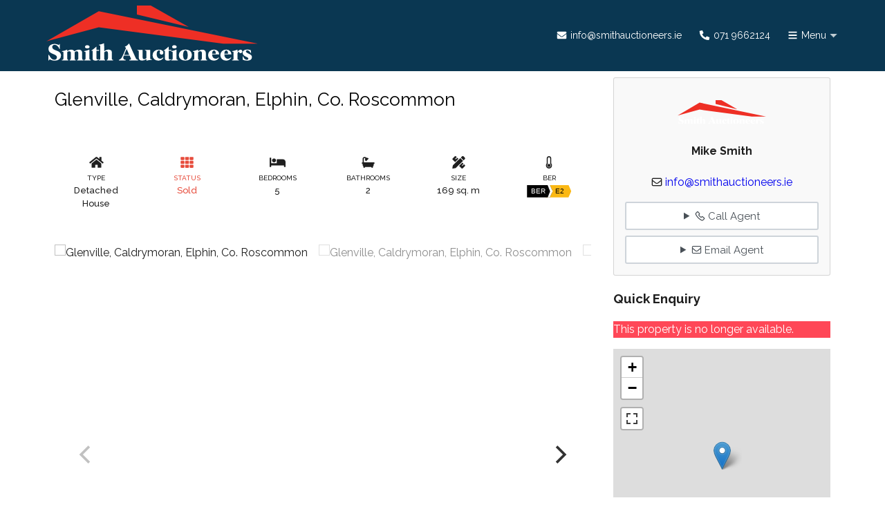

--- FILE ---
content_type: text/html; charset=UTF-8
request_url: https://smithauctioneers.ie/property/glenville-caldrymoran-elphin-co-roscommon/
body_size: 16548
content:
<!doctype html>
<html lang="en">
<head>
<meta charset="utf-8">
<meta name="viewport" content="width=device-width, initial-scale=1">

    <link rel="preconnect" href="https://fonts.googleapis.com">
    <link rel="preconnect" href="https://fonts.gstatic.com" crossorigin>
    <link rel="stylesheet" href="https://fonts.googleapis.com/css2?family=Raleway:wght@300;400;500;700;800;900&#038;family=Raleway:wght@300;400;500;700&#038;display=swap">

<meta name='robots' content='index, follow, max-image-preview:large, max-snippet:-1, max-video-preview:-1' />

	<!-- This site is optimized with the Yoast SEO plugin v26.8 - https://yoast.com/product/yoast-seo-wordpress/ -->
	<title>Glenville, Caldrymoran, Elphin, Co. Roscommon - Smith Auctioneers</title>
	<link rel="canonical" href="https://smithauctioneers.ie/property/glenville-caldrymoran-elphin-co-roscommon/" />
	<meta property="og:locale" content="en_US" />
	<meta property="og:type" content="article" />
	<meta property="og:title" content="Glenville, Caldrymoran, Elphin, Co. Roscommon - Smith Auctioneers" />
	<meta property="og:description" content="An opportunity to acquire a 5 bedroom detached residence on c 0.66 acres of mature gardens, within walking distance of the town of Elphin. Located in" />
	<meta property="og:url" content="https://smithauctioneers.ie/property/glenville-caldrymoran-elphin-co-roscommon/" />
	<meta property="og:site_name" content="Smith Auctioneers" />
	<meta property="article:modified_time" content="2026-01-30T02:23:23+00:00" />
	<meta property="og:image" content="https://smithauctioneers.ie/wp-content/uploads/2021/01/skazochnyy-zamok-loh-ki-irlandiya-peyzazh.jpg" />
	<meta property="og:image:width" content="2048" />
	<meta property="og:image:height" content="1365" />
	<meta property="og:image:type" content="image/jpeg" />
	<meta name="twitter:card" content="summary_large_image" />
	<script type="application/ld+json" class="yoast-schema-graph">{"@context":"https://schema.org","@graph":[{"@type":["WebPage","RealEstateListing"],"@id":"https://smithauctioneers.ie/property/glenville-caldrymoran-elphin-co-roscommon/","url":"https://smithauctioneers.ie/property/glenville-caldrymoran-elphin-co-roscommon/","name":"Glenville, Caldrymoran, Elphin, Co. Roscommon - Smith Auctioneers","isPartOf":{"@id":"https://smithauctioneers.ie/#website"},"datePublished":"2024-01-23T17:23:36+00:00","dateModified":"2026-01-30T02:23:23+00:00","breadcrumb":{"@id":"https://smithauctioneers.ie/property/glenville-caldrymoran-elphin-co-roscommon/#breadcrumb"},"inLanguage":"en-US","potentialAction":[{"@type":"ReadAction","target":["https://smithauctioneers.ie/property/glenville-caldrymoran-elphin-co-roscommon/"]}]},{"@type":"BreadcrumbList","@id":"https://smithauctioneers.ie/property/glenville-caldrymoran-elphin-co-roscommon/#breadcrumb","itemListElement":[{"@type":"ListItem","position":1,"name":"Home","item":"https://smithauctioneers.ie/"},{"@type":"ListItem","position":2,"name":"Properties","item":"https://smithauctioneers.ie/property/"},{"@type":"ListItem","position":3,"name":"Glenville, Caldrymoran, Elphin, Co. Roscommon"}]},{"@type":"WebSite","@id":"https://smithauctioneers.ie/#website","url":"https://smithauctioneers.ie/","name":"Smith Auctioneers","description":"Helping you make the right move","publisher":{"@id":"https://smithauctioneers.ie/#organization"},"potentialAction":[{"@type":"SearchAction","target":{"@type":"EntryPoint","urlTemplate":"https://smithauctioneers.ie/?s={search_term_string}"},"query-input":{"@type":"PropertyValueSpecification","valueRequired":true,"valueName":"search_term_string"}}],"inLanguage":"en-US"},{"@type":"Organization","@id":"https://smithauctioneers.ie/#organization","name":"Smith Auctioneers","url":"https://smithauctioneers.ie/","logo":{"@type":"ImageObject","inLanguage":"en-US","@id":"https://smithauctioneers.ie/#/schema/logo/image/","url":"https://smithauctioneers.ie/wp-content/uploads/2023/11/logo-smith-auctioneers.svg","contentUrl":"https://smithauctioneers.ie/wp-content/uploads/2023/11/logo-smith-auctioneers.svg","width":1,"height":1,"caption":"Smith Auctioneers"},"image":{"@id":"https://smithauctioneers.ie/#/schema/logo/image/"},"sameAs":["https://www.linkedin.com/in/cian-smith-85855b7b/"]}]}</script>
	<!-- / Yoast SEO plugin. -->


<link rel='dns-prefetch' href='//use.fontawesome.com' />
<link rel='dns-prefetch' href='//cdn.jsdelivr.net' />
<link rel="alternate" title="oEmbed (JSON)" type="application/json+oembed" href="https://smithauctioneers.ie/wp-json/oembed/1.0/embed?url=https%3A%2F%2Fsmithauctioneers.ie%2Fproperty%2Fglenville-caldrymoran-elphin-co-roscommon%2F" />
<link rel="alternate" title="oEmbed (XML)" type="text/xml+oembed" href="https://smithauctioneers.ie/wp-json/oembed/1.0/embed?url=https%3A%2F%2Fsmithauctioneers.ie%2Fproperty%2Fglenville-caldrymoran-elphin-co-roscommon%2F&#038;format=xml" />
<style id='wp-img-auto-sizes-contain-inline-css'>
img:is([sizes=auto i],[sizes^="auto," i]){contain-intrinsic-size:3000px 1500px}
/*# sourceURL=wp-img-auto-sizes-contain-inline-css */
</style>
<style id='wp-emoji-styles-inline-css'>

	img.wp-smiley, img.emoji {
		display: inline !important;
		border: none !important;
		box-shadow: none !important;
		height: 1em !important;
		width: 1em !important;
		margin: 0 0.07em !important;
		vertical-align: -0.1em !important;
		background: none !important;
		padding: 0 !important;
	}
/*# sourceURL=wp-emoji-styles-inline-css */
</style>
<style id='wp-block-library-inline-css'>
:root{--wp-block-synced-color:#7a00df;--wp-block-synced-color--rgb:122,0,223;--wp-bound-block-color:var(--wp-block-synced-color);--wp-editor-canvas-background:#ddd;--wp-admin-theme-color:#007cba;--wp-admin-theme-color--rgb:0,124,186;--wp-admin-theme-color-darker-10:#006ba1;--wp-admin-theme-color-darker-10--rgb:0,107,160.5;--wp-admin-theme-color-darker-20:#005a87;--wp-admin-theme-color-darker-20--rgb:0,90,135;--wp-admin-border-width-focus:2px}@media (min-resolution:192dpi){:root{--wp-admin-border-width-focus:1.5px}}.wp-element-button{cursor:pointer}:root .has-very-light-gray-background-color{background-color:#eee}:root .has-very-dark-gray-background-color{background-color:#313131}:root .has-very-light-gray-color{color:#eee}:root .has-very-dark-gray-color{color:#313131}:root .has-vivid-green-cyan-to-vivid-cyan-blue-gradient-background{background:linear-gradient(135deg,#00d084,#0693e3)}:root .has-purple-crush-gradient-background{background:linear-gradient(135deg,#34e2e4,#4721fb 50%,#ab1dfe)}:root .has-hazy-dawn-gradient-background{background:linear-gradient(135deg,#faaca8,#dad0ec)}:root .has-subdued-olive-gradient-background{background:linear-gradient(135deg,#fafae1,#67a671)}:root .has-atomic-cream-gradient-background{background:linear-gradient(135deg,#fdd79a,#004a59)}:root .has-nightshade-gradient-background{background:linear-gradient(135deg,#330968,#31cdcf)}:root .has-midnight-gradient-background{background:linear-gradient(135deg,#020381,#2874fc)}:root{--wp--preset--font-size--normal:16px;--wp--preset--font-size--huge:42px}.has-regular-font-size{font-size:1em}.has-larger-font-size{font-size:2.625em}.has-normal-font-size{font-size:var(--wp--preset--font-size--normal)}.has-huge-font-size{font-size:var(--wp--preset--font-size--huge)}.has-text-align-center{text-align:center}.has-text-align-left{text-align:left}.has-text-align-right{text-align:right}.has-fit-text{white-space:nowrap!important}#end-resizable-editor-section{display:none}.aligncenter{clear:both}.items-justified-left{justify-content:flex-start}.items-justified-center{justify-content:center}.items-justified-right{justify-content:flex-end}.items-justified-space-between{justify-content:space-between}.screen-reader-text{border:0;clip-path:inset(50%);height:1px;margin:-1px;overflow:hidden;padding:0;position:absolute;width:1px;word-wrap:normal!important}.screen-reader-text:focus{background-color:#ddd;clip-path:none;color:#444;display:block;font-size:1em;height:auto;left:5px;line-height:normal;padding:15px 23px 14px;text-decoration:none;top:5px;width:auto;z-index:100000}html :where(.has-border-color){border-style:solid}html :where([style*=border-top-color]){border-top-style:solid}html :where([style*=border-right-color]){border-right-style:solid}html :where([style*=border-bottom-color]){border-bottom-style:solid}html :where([style*=border-left-color]){border-left-style:solid}html :where([style*=border-width]){border-style:solid}html :where([style*=border-top-width]){border-top-style:solid}html :where([style*=border-right-width]){border-right-style:solid}html :where([style*=border-bottom-width]){border-bottom-style:solid}html :where([style*=border-left-width]){border-left-style:solid}html :where(img[class*=wp-image-]){height:auto;max-width:100%}:where(figure){margin:0 0 1em}html :where(.is-position-sticky){--wp-admin--admin-bar--position-offset:var(--wp-admin--admin-bar--height,0px)}@media screen and (max-width:600px){html :where(.is-position-sticky){--wp-admin--admin-bar--position-offset:0px}}

/*# sourceURL=wp-block-library-inline-css */
</style><style id='wp-block-heading-inline-css'>
h1:where(.wp-block-heading).has-background,h2:where(.wp-block-heading).has-background,h3:where(.wp-block-heading).has-background,h4:where(.wp-block-heading).has-background,h5:where(.wp-block-heading).has-background,h6:where(.wp-block-heading).has-background{padding:1.25em 2.375em}h1.has-text-align-left[style*=writing-mode]:where([style*=vertical-lr]),h1.has-text-align-right[style*=writing-mode]:where([style*=vertical-rl]),h2.has-text-align-left[style*=writing-mode]:where([style*=vertical-lr]),h2.has-text-align-right[style*=writing-mode]:where([style*=vertical-rl]),h3.has-text-align-left[style*=writing-mode]:where([style*=vertical-lr]),h3.has-text-align-right[style*=writing-mode]:where([style*=vertical-rl]),h4.has-text-align-left[style*=writing-mode]:where([style*=vertical-lr]),h4.has-text-align-right[style*=writing-mode]:where([style*=vertical-rl]),h5.has-text-align-left[style*=writing-mode]:where([style*=vertical-lr]),h5.has-text-align-right[style*=writing-mode]:where([style*=vertical-rl]),h6.has-text-align-left[style*=writing-mode]:where([style*=vertical-lr]),h6.has-text-align-right[style*=writing-mode]:where([style*=vertical-rl]){rotate:180deg}
/*# sourceURL=https://smithauctioneers.ie/wp-includes/blocks/heading/style.min.css */
</style>
<style id='wp-block-image-inline-css'>
.wp-block-image>a,.wp-block-image>figure>a{display:inline-block}.wp-block-image img{box-sizing:border-box;height:auto;max-width:100%;vertical-align:bottom}@media not (prefers-reduced-motion){.wp-block-image img.hide{visibility:hidden}.wp-block-image img.show{animation:show-content-image .4s}}.wp-block-image[style*=border-radius] img,.wp-block-image[style*=border-radius]>a{border-radius:inherit}.wp-block-image.has-custom-border img{box-sizing:border-box}.wp-block-image.aligncenter{text-align:center}.wp-block-image.alignfull>a,.wp-block-image.alignwide>a{width:100%}.wp-block-image.alignfull img,.wp-block-image.alignwide img{height:auto;width:100%}.wp-block-image .aligncenter,.wp-block-image .alignleft,.wp-block-image .alignright,.wp-block-image.aligncenter,.wp-block-image.alignleft,.wp-block-image.alignright{display:table}.wp-block-image .aligncenter>figcaption,.wp-block-image .alignleft>figcaption,.wp-block-image .alignright>figcaption,.wp-block-image.aligncenter>figcaption,.wp-block-image.alignleft>figcaption,.wp-block-image.alignright>figcaption{caption-side:bottom;display:table-caption}.wp-block-image .alignleft{float:left;margin:.5em 1em .5em 0}.wp-block-image .alignright{float:right;margin:.5em 0 .5em 1em}.wp-block-image .aligncenter{margin-left:auto;margin-right:auto}.wp-block-image :where(figcaption){margin-bottom:1em;margin-top:.5em}.wp-block-image.is-style-circle-mask img{border-radius:9999px}@supports ((-webkit-mask-image:none) or (mask-image:none)) or (-webkit-mask-image:none){.wp-block-image.is-style-circle-mask img{border-radius:0;-webkit-mask-image:url('data:image/svg+xml;utf8,<svg viewBox="0 0 100 100" xmlns="http://www.w3.org/2000/svg"><circle cx="50" cy="50" r="50"/></svg>');mask-image:url('data:image/svg+xml;utf8,<svg viewBox="0 0 100 100" xmlns="http://www.w3.org/2000/svg"><circle cx="50" cy="50" r="50"/></svg>');mask-mode:alpha;-webkit-mask-position:center;mask-position:center;-webkit-mask-repeat:no-repeat;mask-repeat:no-repeat;-webkit-mask-size:contain;mask-size:contain}}:root :where(.wp-block-image.is-style-rounded img,.wp-block-image .is-style-rounded img){border-radius:9999px}.wp-block-image figure{margin:0}.wp-lightbox-container{display:flex;flex-direction:column;position:relative}.wp-lightbox-container img{cursor:zoom-in}.wp-lightbox-container img:hover+button{opacity:1}.wp-lightbox-container button{align-items:center;backdrop-filter:blur(16px) saturate(180%);background-color:#5a5a5a40;border:none;border-radius:4px;cursor:zoom-in;display:flex;height:20px;justify-content:center;opacity:0;padding:0;position:absolute;right:16px;text-align:center;top:16px;width:20px;z-index:100}@media not (prefers-reduced-motion){.wp-lightbox-container button{transition:opacity .2s ease}}.wp-lightbox-container button:focus-visible{outline:3px auto #5a5a5a40;outline:3px auto -webkit-focus-ring-color;outline-offset:3px}.wp-lightbox-container button:hover{cursor:pointer;opacity:1}.wp-lightbox-container button:focus{opacity:1}.wp-lightbox-container button:focus,.wp-lightbox-container button:hover,.wp-lightbox-container button:not(:hover):not(:active):not(.has-background){background-color:#5a5a5a40;border:none}.wp-lightbox-overlay{box-sizing:border-box;cursor:zoom-out;height:100vh;left:0;overflow:hidden;position:fixed;top:0;visibility:hidden;width:100%;z-index:100000}.wp-lightbox-overlay .close-button{align-items:center;cursor:pointer;display:flex;justify-content:center;min-height:40px;min-width:40px;padding:0;position:absolute;right:calc(env(safe-area-inset-right) + 16px);top:calc(env(safe-area-inset-top) + 16px);z-index:5000000}.wp-lightbox-overlay .close-button:focus,.wp-lightbox-overlay .close-button:hover,.wp-lightbox-overlay .close-button:not(:hover):not(:active):not(.has-background){background:none;border:none}.wp-lightbox-overlay .lightbox-image-container{height:var(--wp--lightbox-container-height);left:50%;overflow:hidden;position:absolute;top:50%;transform:translate(-50%,-50%);transform-origin:top left;width:var(--wp--lightbox-container-width);z-index:9999999999}.wp-lightbox-overlay .wp-block-image{align-items:center;box-sizing:border-box;display:flex;height:100%;justify-content:center;margin:0;position:relative;transform-origin:0 0;width:100%;z-index:3000000}.wp-lightbox-overlay .wp-block-image img{height:var(--wp--lightbox-image-height);min-height:var(--wp--lightbox-image-height);min-width:var(--wp--lightbox-image-width);width:var(--wp--lightbox-image-width)}.wp-lightbox-overlay .wp-block-image figcaption{display:none}.wp-lightbox-overlay button{background:none;border:none}.wp-lightbox-overlay .scrim{background-color:#fff;height:100%;opacity:.9;position:absolute;width:100%;z-index:2000000}.wp-lightbox-overlay.active{visibility:visible}@media not (prefers-reduced-motion){.wp-lightbox-overlay.active{animation:turn-on-visibility .25s both}.wp-lightbox-overlay.active img{animation:turn-on-visibility .35s both}.wp-lightbox-overlay.show-closing-animation:not(.active){animation:turn-off-visibility .35s both}.wp-lightbox-overlay.show-closing-animation:not(.active) img{animation:turn-off-visibility .25s both}.wp-lightbox-overlay.zoom.active{animation:none;opacity:1;visibility:visible}.wp-lightbox-overlay.zoom.active .lightbox-image-container{animation:lightbox-zoom-in .4s}.wp-lightbox-overlay.zoom.active .lightbox-image-container img{animation:none}.wp-lightbox-overlay.zoom.active .scrim{animation:turn-on-visibility .4s forwards}.wp-lightbox-overlay.zoom.show-closing-animation:not(.active){animation:none}.wp-lightbox-overlay.zoom.show-closing-animation:not(.active) .lightbox-image-container{animation:lightbox-zoom-out .4s}.wp-lightbox-overlay.zoom.show-closing-animation:not(.active) .lightbox-image-container img{animation:none}.wp-lightbox-overlay.zoom.show-closing-animation:not(.active) .scrim{animation:turn-off-visibility .4s forwards}}@keyframes show-content-image{0%{visibility:hidden}99%{visibility:hidden}to{visibility:visible}}@keyframes turn-on-visibility{0%{opacity:0}to{opacity:1}}@keyframes turn-off-visibility{0%{opacity:1;visibility:visible}99%{opacity:0;visibility:visible}to{opacity:0;visibility:hidden}}@keyframes lightbox-zoom-in{0%{transform:translate(calc((-100vw + var(--wp--lightbox-scrollbar-width))/2 + var(--wp--lightbox-initial-left-position)),calc(-50vh + var(--wp--lightbox-initial-top-position))) scale(var(--wp--lightbox-scale))}to{transform:translate(-50%,-50%) scale(1)}}@keyframes lightbox-zoom-out{0%{transform:translate(-50%,-50%) scale(1);visibility:visible}99%{visibility:visible}to{transform:translate(calc((-100vw + var(--wp--lightbox-scrollbar-width))/2 + var(--wp--lightbox-initial-left-position)),calc(-50vh + var(--wp--lightbox-initial-top-position))) scale(var(--wp--lightbox-scale));visibility:hidden}}
/*# sourceURL=https://smithauctioneers.ie/wp-includes/blocks/image/style.min.css */
</style>
<style id='wp-block-image-theme-inline-css'>
:root :where(.wp-block-image figcaption){color:#555;font-size:13px;text-align:center}.is-dark-theme :root :where(.wp-block-image figcaption){color:#ffffffa6}.wp-block-image{margin:0 0 1em}
/*# sourceURL=https://smithauctioneers.ie/wp-includes/blocks/image/theme.min.css */
</style>
<style id='wp-block-columns-inline-css'>
.wp-block-columns{box-sizing:border-box;display:flex;flex-wrap:wrap!important}@media (min-width:782px){.wp-block-columns{flex-wrap:nowrap!important}}.wp-block-columns{align-items:normal!important}.wp-block-columns.are-vertically-aligned-top{align-items:flex-start}.wp-block-columns.are-vertically-aligned-center{align-items:center}.wp-block-columns.are-vertically-aligned-bottom{align-items:flex-end}@media (max-width:781px){.wp-block-columns:not(.is-not-stacked-on-mobile)>.wp-block-column{flex-basis:100%!important}}@media (min-width:782px){.wp-block-columns:not(.is-not-stacked-on-mobile)>.wp-block-column{flex-basis:0;flex-grow:1}.wp-block-columns:not(.is-not-stacked-on-mobile)>.wp-block-column[style*=flex-basis]{flex-grow:0}}.wp-block-columns.is-not-stacked-on-mobile{flex-wrap:nowrap!important}.wp-block-columns.is-not-stacked-on-mobile>.wp-block-column{flex-basis:0;flex-grow:1}.wp-block-columns.is-not-stacked-on-mobile>.wp-block-column[style*=flex-basis]{flex-grow:0}:where(.wp-block-columns){margin-bottom:1.75em}:where(.wp-block-columns.has-background){padding:1.25em 2.375em}.wp-block-column{flex-grow:1;min-width:0;overflow-wrap:break-word;word-break:break-word}.wp-block-column.is-vertically-aligned-top{align-self:flex-start}.wp-block-column.is-vertically-aligned-center{align-self:center}.wp-block-column.is-vertically-aligned-bottom{align-self:flex-end}.wp-block-column.is-vertically-aligned-stretch{align-self:stretch}.wp-block-column.is-vertically-aligned-bottom,.wp-block-column.is-vertically-aligned-center,.wp-block-column.is-vertically-aligned-top{width:100%}
/*# sourceURL=https://smithauctioneers.ie/wp-includes/blocks/columns/style.min.css */
</style>
<style id='wp-block-paragraph-inline-css'>
.is-small-text{font-size:.875em}.is-regular-text{font-size:1em}.is-large-text{font-size:2.25em}.is-larger-text{font-size:3em}.has-drop-cap:not(:focus):first-letter{float:left;font-size:8.4em;font-style:normal;font-weight:100;line-height:.68;margin:.05em .1em 0 0;text-transform:uppercase}body.rtl .has-drop-cap:not(:focus):first-letter{float:none;margin-left:.1em}p.has-drop-cap.has-background{overflow:hidden}:root :where(p.has-background){padding:1.25em 2.375em}:where(p.has-text-color:not(.has-link-color)) a{color:inherit}p.has-text-align-left[style*="writing-mode:vertical-lr"],p.has-text-align-right[style*="writing-mode:vertical-rl"]{rotate:180deg}
/*# sourceURL=https://smithauctioneers.ie/wp-includes/blocks/paragraph/style.min.css */
</style>
<style id='global-styles-inline-css'>
:root{--wp--preset--aspect-ratio--square: 1;--wp--preset--aspect-ratio--4-3: 4/3;--wp--preset--aspect-ratio--3-4: 3/4;--wp--preset--aspect-ratio--3-2: 3/2;--wp--preset--aspect-ratio--2-3: 2/3;--wp--preset--aspect-ratio--16-9: 16/9;--wp--preset--aspect-ratio--9-16: 9/16;--wp--preset--color--black: #000000;--wp--preset--color--cyan-bluish-gray: #abb8c3;--wp--preset--color--white: #ffffff;--wp--preset--color--pale-pink: #f78da7;--wp--preset--color--vivid-red: #cf2e2e;--wp--preset--color--luminous-vivid-orange: #ff6900;--wp--preset--color--luminous-vivid-amber: #fcb900;--wp--preset--color--light-green-cyan: #7bdcb5;--wp--preset--color--vivid-green-cyan: #00d084;--wp--preset--color--pale-cyan-blue: #8ed1fc;--wp--preset--color--vivid-cyan-blue: #0693e3;--wp--preset--color--vivid-purple: #9b51e0;--wp--preset--gradient--vivid-cyan-blue-to-vivid-purple: linear-gradient(135deg,rgb(6,147,227) 0%,rgb(155,81,224) 100%);--wp--preset--gradient--light-green-cyan-to-vivid-green-cyan: linear-gradient(135deg,rgb(122,220,180) 0%,rgb(0,208,130) 100%);--wp--preset--gradient--luminous-vivid-amber-to-luminous-vivid-orange: linear-gradient(135deg,rgb(252,185,0) 0%,rgb(255,105,0) 100%);--wp--preset--gradient--luminous-vivid-orange-to-vivid-red: linear-gradient(135deg,rgb(255,105,0) 0%,rgb(207,46,46) 100%);--wp--preset--gradient--very-light-gray-to-cyan-bluish-gray: linear-gradient(135deg,rgb(238,238,238) 0%,rgb(169,184,195) 100%);--wp--preset--gradient--cool-to-warm-spectrum: linear-gradient(135deg,rgb(74,234,220) 0%,rgb(151,120,209) 20%,rgb(207,42,186) 40%,rgb(238,44,130) 60%,rgb(251,105,98) 80%,rgb(254,248,76) 100%);--wp--preset--gradient--blush-light-purple: linear-gradient(135deg,rgb(255,206,236) 0%,rgb(152,150,240) 100%);--wp--preset--gradient--blush-bordeaux: linear-gradient(135deg,rgb(254,205,165) 0%,rgb(254,45,45) 50%,rgb(107,0,62) 100%);--wp--preset--gradient--luminous-dusk: linear-gradient(135deg,rgb(255,203,112) 0%,rgb(199,81,192) 50%,rgb(65,88,208) 100%);--wp--preset--gradient--pale-ocean: linear-gradient(135deg,rgb(255,245,203) 0%,rgb(182,227,212) 50%,rgb(51,167,181) 100%);--wp--preset--gradient--electric-grass: linear-gradient(135deg,rgb(202,248,128) 0%,rgb(113,206,126) 100%);--wp--preset--gradient--midnight: linear-gradient(135deg,rgb(2,3,129) 0%,rgb(40,116,252) 100%);--wp--preset--font-size--small: 13px;--wp--preset--font-size--medium: 20px;--wp--preset--font-size--large: 36px;--wp--preset--font-size--x-large: 42px;--wp--preset--spacing--20: 0.44rem;--wp--preset--spacing--30: 0.67rem;--wp--preset--spacing--40: 1rem;--wp--preset--spacing--50: 1.5rem;--wp--preset--spacing--60: 2.25rem;--wp--preset--spacing--70: 3.38rem;--wp--preset--spacing--80: 5.06rem;--wp--preset--shadow--natural: 6px 6px 9px rgba(0, 0, 0, 0.2);--wp--preset--shadow--deep: 12px 12px 50px rgba(0, 0, 0, 0.4);--wp--preset--shadow--sharp: 6px 6px 0px rgba(0, 0, 0, 0.2);--wp--preset--shadow--outlined: 6px 6px 0px -3px rgb(255, 255, 255), 6px 6px rgb(0, 0, 0);--wp--preset--shadow--crisp: 6px 6px 0px rgb(0, 0, 0);}:root { --wp--style--global--content-size: 1170px;--wp--style--global--wide-size: 1440px; }:where(body) { margin: 0; }.wp-site-blocks > .alignleft { float: left; margin-right: 2em; }.wp-site-blocks > .alignright { float: right; margin-left: 2em; }.wp-site-blocks > .aligncenter { justify-content: center; margin-left: auto; margin-right: auto; }:where(.wp-site-blocks) > * { margin-block-start: 24px; margin-block-end: 0; }:where(.wp-site-blocks) > :first-child { margin-block-start: 0; }:where(.wp-site-blocks) > :last-child { margin-block-end: 0; }:root { --wp--style--block-gap: 24px; }:root :where(.is-layout-flow) > :first-child{margin-block-start: 0;}:root :where(.is-layout-flow) > :last-child{margin-block-end: 0;}:root :where(.is-layout-flow) > *{margin-block-start: 24px;margin-block-end: 0;}:root :where(.is-layout-constrained) > :first-child{margin-block-start: 0;}:root :where(.is-layout-constrained) > :last-child{margin-block-end: 0;}:root :where(.is-layout-constrained) > *{margin-block-start: 24px;margin-block-end: 0;}:root :where(.is-layout-flex){gap: 24px;}:root :where(.is-layout-grid){gap: 24px;}.is-layout-flow > .alignleft{float: left;margin-inline-start: 0;margin-inline-end: 2em;}.is-layout-flow > .alignright{float: right;margin-inline-start: 2em;margin-inline-end: 0;}.is-layout-flow > .aligncenter{margin-left: auto !important;margin-right: auto !important;}.is-layout-constrained > .alignleft{float: left;margin-inline-start: 0;margin-inline-end: 2em;}.is-layout-constrained > .alignright{float: right;margin-inline-start: 2em;margin-inline-end: 0;}.is-layout-constrained > .aligncenter{margin-left: auto !important;margin-right: auto !important;}.is-layout-constrained > :where(:not(.alignleft):not(.alignright):not(.alignfull)){max-width: var(--wp--style--global--content-size);margin-left: auto !important;margin-right: auto !important;}.is-layout-constrained > .alignwide{max-width: var(--wp--style--global--wide-size);}body .is-layout-flex{display: flex;}.is-layout-flex{flex-wrap: wrap;align-items: center;}.is-layout-flex > :is(*, div){margin: 0;}body .is-layout-grid{display: grid;}.is-layout-grid > :is(*, div){margin: 0;}body{padding-top: 0px;padding-right: 0px;padding-bottom: 0px;padding-left: 0px;}a:where(:not(.wp-element-button)){text-decoration: underline;}:root :where(.wp-element-button, .wp-block-button__link){background-color: #32373c;border-width: 0;color: #fff;font-family: inherit;font-size: inherit;font-style: inherit;font-weight: inherit;letter-spacing: inherit;line-height: inherit;padding-top: calc(0.667em + 2px);padding-right: calc(1.333em + 2px);padding-bottom: calc(0.667em + 2px);padding-left: calc(1.333em + 2px);text-decoration: none;text-transform: inherit;}.has-black-color{color: var(--wp--preset--color--black) !important;}.has-cyan-bluish-gray-color{color: var(--wp--preset--color--cyan-bluish-gray) !important;}.has-white-color{color: var(--wp--preset--color--white) !important;}.has-pale-pink-color{color: var(--wp--preset--color--pale-pink) !important;}.has-vivid-red-color{color: var(--wp--preset--color--vivid-red) !important;}.has-luminous-vivid-orange-color{color: var(--wp--preset--color--luminous-vivid-orange) !important;}.has-luminous-vivid-amber-color{color: var(--wp--preset--color--luminous-vivid-amber) !important;}.has-light-green-cyan-color{color: var(--wp--preset--color--light-green-cyan) !important;}.has-vivid-green-cyan-color{color: var(--wp--preset--color--vivid-green-cyan) !important;}.has-pale-cyan-blue-color{color: var(--wp--preset--color--pale-cyan-blue) !important;}.has-vivid-cyan-blue-color{color: var(--wp--preset--color--vivid-cyan-blue) !important;}.has-vivid-purple-color{color: var(--wp--preset--color--vivid-purple) !important;}.has-black-background-color{background-color: var(--wp--preset--color--black) !important;}.has-cyan-bluish-gray-background-color{background-color: var(--wp--preset--color--cyan-bluish-gray) !important;}.has-white-background-color{background-color: var(--wp--preset--color--white) !important;}.has-pale-pink-background-color{background-color: var(--wp--preset--color--pale-pink) !important;}.has-vivid-red-background-color{background-color: var(--wp--preset--color--vivid-red) !important;}.has-luminous-vivid-orange-background-color{background-color: var(--wp--preset--color--luminous-vivid-orange) !important;}.has-luminous-vivid-amber-background-color{background-color: var(--wp--preset--color--luminous-vivid-amber) !important;}.has-light-green-cyan-background-color{background-color: var(--wp--preset--color--light-green-cyan) !important;}.has-vivid-green-cyan-background-color{background-color: var(--wp--preset--color--vivid-green-cyan) !important;}.has-pale-cyan-blue-background-color{background-color: var(--wp--preset--color--pale-cyan-blue) !important;}.has-vivid-cyan-blue-background-color{background-color: var(--wp--preset--color--vivid-cyan-blue) !important;}.has-vivid-purple-background-color{background-color: var(--wp--preset--color--vivid-purple) !important;}.has-black-border-color{border-color: var(--wp--preset--color--black) !important;}.has-cyan-bluish-gray-border-color{border-color: var(--wp--preset--color--cyan-bluish-gray) !important;}.has-white-border-color{border-color: var(--wp--preset--color--white) !important;}.has-pale-pink-border-color{border-color: var(--wp--preset--color--pale-pink) !important;}.has-vivid-red-border-color{border-color: var(--wp--preset--color--vivid-red) !important;}.has-luminous-vivid-orange-border-color{border-color: var(--wp--preset--color--luminous-vivid-orange) !important;}.has-luminous-vivid-amber-border-color{border-color: var(--wp--preset--color--luminous-vivid-amber) !important;}.has-light-green-cyan-border-color{border-color: var(--wp--preset--color--light-green-cyan) !important;}.has-vivid-green-cyan-border-color{border-color: var(--wp--preset--color--vivid-green-cyan) !important;}.has-pale-cyan-blue-border-color{border-color: var(--wp--preset--color--pale-cyan-blue) !important;}.has-vivid-cyan-blue-border-color{border-color: var(--wp--preset--color--vivid-cyan-blue) !important;}.has-vivid-purple-border-color{border-color: var(--wp--preset--color--vivid-purple) !important;}.has-vivid-cyan-blue-to-vivid-purple-gradient-background{background: var(--wp--preset--gradient--vivid-cyan-blue-to-vivid-purple) !important;}.has-light-green-cyan-to-vivid-green-cyan-gradient-background{background: var(--wp--preset--gradient--light-green-cyan-to-vivid-green-cyan) !important;}.has-luminous-vivid-amber-to-luminous-vivid-orange-gradient-background{background: var(--wp--preset--gradient--luminous-vivid-amber-to-luminous-vivid-orange) !important;}.has-luminous-vivid-orange-to-vivid-red-gradient-background{background: var(--wp--preset--gradient--luminous-vivid-orange-to-vivid-red) !important;}.has-very-light-gray-to-cyan-bluish-gray-gradient-background{background: var(--wp--preset--gradient--very-light-gray-to-cyan-bluish-gray) !important;}.has-cool-to-warm-spectrum-gradient-background{background: var(--wp--preset--gradient--cool-to-warm-spectrum) !important;}.has-blush-light-purple-gradient-background{background: var(--wp--preset--gradient--blush-light-purple) !important;}.has-blush-bordeaux-gradient-background{background: var(--wp--preset--gradient--blush-bordeaux) !important;}.has-luminous-dusk-gradient-background{background: var(--wp--preset--gradient--luminous-dusk) !important;}.has-pale-ocean-gradient-background{background: var(--wp--preset--gradient--pale-ocean) !important;}.has-electric-grass-gradient-background{background: var(--wp--preset--gradient--electric-grass) !important;}.has-midnight-gradient-background{background: var(--wp--preset--gradient--midnight) !important;}.has-small-font-size{font-size: var(--wp--preset--font-size--small) !important;}.has-medium-font-size{font-size: var(--wp--preset--font-size--medium) !important;}.has-large-font-size{font-size: var(--wp--preset--font-size--large) !important;}.has-x-large-font-size{font-size: var(--wp--preset--font-size--x-large) !important;}
/*# sourceURL=global-styles-inline-css */
</style>
<style id='core-block-supports-inline-css'>
.wp-container-core-columns-is-layout-28f84493{flex-wrap:nowrap;}
/*# sourceURL=core-block-supports-inline-css */
</style>

<link rel='stylesheet' id='supernova-block-extends-css' href='https://smithauctioneers.ie/wp-content/themes/supernova/block-extends/block-extends.css?ver=6.9' media='all' />
<link rel='stylesheet' id='swiper-css' href='https://cdn.jsdelivr.net/npm/swiper@11/swiper-bundle.min.css?ver=2.2.2' media='all' />
<link rel='stylesheet' id='agents-css' href='https://smithauctioneers.ie/wp-content/plugins/wp-property-drive/modules/agents/assets/agents.css?ver=4.0.5' media='all' />
<link rel='stylesheet' id='4bids-core-css' href='https://smithauctioneers.ie/wp-content/plugins/wp-property-drive/modules/4bids/4bids.css?ver=4.0.5' media='all' />
<link rel='stylesheet' id='slider-css' href='https://smithauctioneers.ie/wp-content/plugins/wp-property-drive/modules/slider/slider.min.css?ver=4.0.5' media='all' />
<link rel='stylesheet' id='tail.select-css' href='https://smithauctioneers.ie/wp-content/plugins/wp-property-drive/assets/js/tail.select/tail.select.css?ver=1.1.0' media='all' />
<link rel='stylesheet' id='lightgallery-css' href='https://smithauctioneers.ie/wp-content/plugins/wp-property-drive/assets/js/lightgallery/css/lightgallery-bundle.min.css?ver=2.7.1' media='all' />
<link rel='stylesheet' id='wppd-ui-css' href='https://smithauctioneers.ie/wp-content/plugins/wp-property-drive/assets/css/ui.min.css?ver=4.0.5' media='all' />
<style id='wppd-ui-inline-css'>
:root {
        --wppd-property-card-border-radius: 0px;
        --wppd-grid-attributes-count: 6;

        --wppd-accent-text: #ffffff;
        --wppd-accent-background: #1e90ff;
        --badge_for_sale: #1abc9c;
        --badge_sale_agreed: #e67e22;--badge_sold: #e74c3c;
        --wppd-card-overlay: ;
    }
/*# sourceURL=wppd-ui-inline-css */
</style>
<link rel='stylesheet' id='wppd-cards-css' href='https://smithauctioneers.ie/wp-content/plugins/wp-property-drive/assets/css/cards.css?ver=4.0.5' media='all' />
<link rel='stylesheet' id='akar-icons-css' href='https://smithauctioneers.ie/wp-content/themes/supernova/assets/icons/akar-icons/akar-icons.min.css?ver=6.6.0' media='all' />
<link rel='stylesheet' id='supernova-css' href='https://smithauctioneers.ie/wp-content/themes/supernova/assets/css/main.min.css?ver=6.6.0' media='all' />
<link rel='stylesheet' id='supernova-print-css' href='https://smithauctioneers.ie/wp-content/themes/supernova/assets/css/print.css?ver=6.6.0' media='print' />
<script id="4bids-core-js-before">
const wppd_ajax_var = {"ajaxurl":"https:\/\/smithauctioneers.ie\/wp-admin\/admin-ajax.php","apiurl":"https:\/\/smithauctioneers.ie\/wp-content\/plugins\/wp-property-drive\/api\/","bid_interval":"5","bid_increment":1000,"self_id":0,"property_id":5769}
//# sourceURL=4bids-core-js-before
</script>
<script src="https://smithauctioneers.ie/wp-content/plugins/wp-property-drive/modules/4bids/js/init.js?ver=4.0.5" id="4bids-core-js"></script>
<link rel="https://api.w.org/" href="https://smithauctioneers.ie/wp-json/" /><link rel="alternate" title="JSON" type="application/json" href="https://smithauctioneers.ie/wp-json/wp/v2/property/5769" /><link rel="icon" href="https://smithauctioneers.ie/wp-content/uploads/2021/02/smith-kelly-scott-logo1-150x150.png" sizes="32x32" />
<link rel="icon" href="https://smithauctioneers.ie/wp-content/uploads/2021/02/smith-kelly-scott-logo1.png" sizes="192x192" />
<link rel="apple-touch-icon" href="https://smithauctioneers.ie/wp-content/uploads/2021/02/smith-kelly-scott-logo1.png" />
<meta name="msapplication-TileImage" content="https://smithauctioneers.ie/wp-content/uploads/2021/02/smith-kelly-scott-logo1.png" />

<style>
:root {
        --body_font: "Raleway";
    --heading_font: "Raleway";

    --content_width: 1170px;
    --wp--style--global--content-size: 1170px;
    --wp--style--global--wide-size: 1440px;

    --primarycolor: #DB312D;

    --ui-nav-size: 14px;
    --ui-nav-weight: 400;
    --ui-nav-align: center;
    --ui-nav-justify: flex-end;

    --ui-link-colour: ;
    --ui-link-colour-hover: ;

    --body-background: #ffffff;
    --body-text: #1f1f1f;

    --header_menu_text_colour: #ffffff;
    --header_menu_hover_colour: #eeeeee;

    --header_background_colour: #0A3752;
    --header-highlight-background-colour: ;

    --footer-background-colour: #0A3752;
    --footer-text-colour: #eeeeee;
    --footer-link-colour: #ffffff;
    --footer-link-hover-colour: #ffffff;

    --entry-title-border-height: 0;

    --supernova-global-font-base: 16px;
    --supernova-global-radius: 0px;
}
.grid-single-property,
.category .wrap-inner,
.archive .wrap-inner,
.single-post .wrap-inner,
.page .wrap-inner {
    margin-top: 72px;
}
</style>

<style>
header nav:not(.wp-block-navigation) .custom-logo {
	max-height: 80px;
	height:80px;
}

header nav:not(.wp-block-navigation) .custom-logo-link {
	padding-bottom:0;
}

.slider .slide:after {
    background: rgba(0,0,0,0.3);
}

header.header-sticky nav:not(.wp-block-navigation) {
	padding: 20px 24px 20px 24px;
}

header.header-sticky nav.nav-scrolled:not(.wp-block-navigation) {
	background-color: #0A3752;
}

header.header-sticky nav.nav-scrolled:not(.wp-block-navigation) .custom-logo {
	max-height:80px;
	height:80px;
}

#menu-item-15 a {
	border-left: none;
}

.home header nav:not(.wp-block-navigation) {
	background-color: rgba(0,0,0,0);
}

.mypadding {
	padding:20px;
}

.headshot img {
	border: 3px solid white;
	border-radius: 3px;
	position:relative;
	z-index:10;
}

.cards {
	margin-top:-100px;
}

.bio {
	padding:20px;
}

.rightborder {
	border-left: 1px solid #faa229;
	padding-left:20px;
}

.property-card--details-left {
	color:#ffa229;
}

header nav:not(.wp-block-navigation) ul > li > ul > li a {
    padding: 8px 16px 8px 16px !important;
}

@media only screen and (max-width: 879px) {
  .landing-buttons a {
	 min-width: 250px; 
	}
	
	.wp-block-buttons .wp-block-button:last-child {
    	margin-right: .5em;
	}
	
	.myspacer {
		height: 0 !important;
	}
	
	header nav:not(.wp-block-navigation) .custom-logo {
		height:80px;
		max-height:80px;
	}
}

/* LAYOUT BLOCKS (IGNACIO) */

.ics-separator {
	margin: 100px 0;
}

.ics-button-1 .wp-block-button__link {
	padding: 21px 30px;
	letter-spacing: 2px;
	box-shadow: 0 4px 6px 0 rgb(0 0 0 / 16%), 0 16px 18px 0 rgb(0 0 0 / 13%);
}

.ics-button-2 {
	width: 175px !important;
}

.ics-button-2 .wp-block-button__link {
	padding: 8px 16px;
	font-size: 16px;
	font-weight: bold;
	box-sizing: border-box;
	box-shadow: rgb(59 65 68 / 70%) 0px 8px 20px -15px;
	border: 1px solid transparent;
}

.ics-button-2 .wp-block-button__link:hover {
	color: rgb(0, 120, 130);
    background-color: rgb(255, 255, 255) !important;
    border-color: rgb(0, 120, 130) !important;
}

.ics-column {
	padding: 20px;
	border-radius: 4px;
	box-shadow: rgb(0 0 0 / 30%) 0px 4px 8px 0px;
	cursor: pointer;
}

.ics-column:hover {
	transform: scale(1.02) translate(0px, -8px);
    transition: all 300ms ease-in-out 0s;
}

.ics-column:hover .wp-block-button__link {
	background-color: rgb(0, 106, 255);
    color: rgb(255, 255, 255) !important;
}

.ics-link > a {
	color: #af5a00;
	text-decoration: none;
}

.ics-link:hover > a {
	text-decoration: underline;
}

.ics-button-3 .wp-block-button__link {
	padding: 8px;
	font-size: 1em;
}

.ics-button-3 .wp-block-button__link:hover {
	background: #f2f2f2;
}

</style>

<!-- Google Tag Manager -->
<script>(function(w,d,s,l,i){w[l]=w[l]||[];w[l].push({'gtm.start':
new Date().getTime(),event:'gtm.js'});var f=d.getElementsByTagName(s)[0],
j=d.createElement(s),dl=l!='dataLayer'?'&l='+l:'';j.async=true;j.src=
'https://www.googletagmanager.com/gtm.js?id='+i+dl;f.parentNode.insertBefore(j,f);
})(window,document,'script','dataLayer','GTM-KVLR3HB');</script>
<!-- End Google Tag Manager -->


<link rel='stylesheet' id='leaflet-css' href='https://smithauctioneers.ie/wp-content/plugins/wp-property-drive/assets/js/leaflet/leaflet.css?ver=1.9.4' media='all' />
</head>
<body class="wp-singular property-template-default single single-property postid-5769 wp-custom-logo wp-embed-responsive wp-theme-supernova has-featured-image">

<div class="supernova--content">
    <!-- Google Tag Manager (noscript) --><noscript><iframe src="https://www.googletagmanager.com/ns.html?id=GTM-KVLR3HB" height="0" width="0" style="display:none;visibility:hidden"></iframe></noscript><!-- End Google Tag Manager (noscript) -->
    <div id="overlay"></div>
    <div id="side-menu">
        <a href="#" aria-label="Toggle Menu" class="side-menu-close"><svg xmlns="http://www.w3.org/2000/svg" aria-hidden="true" class="svg-inline--fa fa-chevron-left fa-fw fa-w-10" data-icon="chevron-left" data-prefix="fas" viewBox="0 0 320 512"><defs/><path fill="currentColor" d="M34.5 239L229 44.7a24 24 0 0134 0l22.6 22.7a24 24 0 010 33.9L131.5 256l154 154.8a24 24 0 010 33.8l-22.7 22.7a24 24 0 01-34 0L34.6 273a24 24 0 010-34z"/></svg> Back to site</a>
        <ul id="menu-mobile" class="menu"><li id="menu-item-1938" class="menu-item menu-item-type-post_type menu-item-object-page menu-item-home menu-item-1938"><a href="https://smithauctioneers.ie/">Home</a></li>
<li id="menu-item-1945" class="menu-item menu-item-type-post_type menu-item-object-page menu-item-has-children menu-item-1945"><a href="https://smithauctioneers.ie/listings/">Listings</a>
<ul class="sub-menu">
	<li id="menu-item-1948" class="menu-item menu-item-type-post_type menu-item-object-page menu-item-1948"><a href="https://smithauctioneers.ie/residential-sales/">Residential Sales</a></li>
	<li id="menu-item-1947" class="menu-item menu-item-type-post_type menu-item-object-page menu-item-1947"><a href="https://smithauctioneers.ie/residential-lettings/">Residential Lettings</a></li>
	<li id="menu-item-1941" class="menu-item menu-item-type-post_type menu-item-object-page menu-item-1941"><a href="https://smithauctioneers.ie/commmercial-sales/">Commmercial Sales</a></li>
	<li id="menu-item-1940" class="menu-item menu-item-type-post_type menu-item-object-page menu-item-1940"><a href="https://smithauctioneers.ie/commercial-lettings/">Commercial Lettings</a></li>
	<li id="menu-item-1943" class="menu-item menu-item-type-post_type menu-item-object-page menu-item-1943"><a href="https://smithauctioneers.ie/land/">Land</a></li>
</ul>
</li>
<li id="menu-item-1949" class="menu-item menu-item-type-post_type menu-item-object-page menu-item-has-children menu-item-1949"><a href="https://smithauctioneers.ie/services/">Services</a>
<ul class="sub-menu">
	<li id="menu-item-1939" class="menu-item menu-item-type-post_type menu-item-object-page menu-item-1939"><a href="https://smithauctioneers.ie/buyer/">Buyer</a></li>
	<li id="menu-item-1944" class="menu-item menu-item-type-post_type menu-item-object-page menu-item-1944"><a href="https://smithauctioneers.ie/landlord/">Landlord</a></li>
	<li id="menu-item-1951" class="menu-item menu-item-type-post_type menu-item-object-page menu-item-1951"><a href="https://smithauctioneers.ie/tenant/">Tenant</a></li>
	<li id="menu-item-1953" class="menu-item menu-item-type-post_type menu-item-object-page menu-item-1953"><a href="https://smithauctioneers.ie/vendor/">Vendor</a></li>
	<li id="menu-item-1952" class="menu-item menu-item-type-post_type menu-item-object-page menu-item-1952"><a href="https://smithauctioneers.ie/valuation/">Valuation</a></li>
</ul>
</li>
<li id="menu-item-1946" class="menu-item menu-item-type-post_type menu-item-object-page menu-item-1946"><a href="https://smithauctioneers.ie/online-bidding/">Online Bidding</a></li>
<li id="menu-item-1950" class="menu-item menu-item-type-post_type menu-item-object-page menu-item-1950"><a href="https://smithauctioneers.ie/team/">Team</a></li>
<li id="menu-item-1942" class="menu-item menu-item-type-post_type menu-item-object-page menu-item-1942"><a href="https://smithauctioneers.ie/contact/">Contact</a></li>
</ul>    </div>

    <header class="has-header--legacy header-floated header-spacing-- ">
        <nav><ul id="menu-main" class="wrap"><li class="pull-left"><a href="https://smithauctioneers.ie/" class="custom-logo-link" rel="home"><img src="https://smithauctioneers.ie/wp-content/uploads/2023/11/logo-smith-auctioneers.svg" class="custom-logo" alt="Smith Auctioneers" decoding="async" /></a></li><li id="menu-item-852" class="menu-item menu-item-type-custom menu-item-object-custom menu-item-852"><a href="mailto:info@smithauctioneers.ie"><svg xmlns="http://www.w3.org/2000/svg" aria-hidden="true" class="svg-inline--fa fa-envelope fa-w-16 fa-fw" data-icon="envelope" data-prefix="fas" viewBox="0 0 512 512"><path fill="currentColor" d="M502.3 190.8a6 6 0 0 1 9.7 4.7V400a48 48 0 0 1-48 48H48a48 48 0 0 1-48-48V195.6a6 6 0 0 1 9.7-4.7c22.4 17.4 52.1 39.5 154.1 113.6 21.1 15.4 56.7 47.8 92.2 47.6 35.7.3 72-32.8 92.3-47.6 102-74.1 131.6-96.3 154-113.7zM256 320c23.2.4 56.6-29.2 73.4-41.4 132.7-96.3 142.8-104.7 173.4-128.7A24 24 0 0 0 512 131v-19a48 48 0 0 0-48-48H48a48 48 0 0 0-48 48v19a24 24 0 0 0 9.2 18.9c30.6 23.9 40.7 32.4 173.4 128.7 16.8 12.2 50.2 41.8 73.4 41.4z"/></svg> info@smithauctioneers.ie</a></li>
<li id="menu-item-851" class="menu-item menu-item-type-custom menu-item-object-custom menu-item-851"><a href="tel:0719662124"><svg xmlns="http://www.w3.org/2000/svg" aria-hidden="true" class="svg-inline--fa fa-phone-alt fa-w-16 fa-fw" data-icon="phone-alt" data-prefix="fas" viewBox="0 0 512 512"><path fill="currentColor" d="m497.4 361.8-112-48a24 24 0 0 0-28 6.9l-49.6 60.6a370.7 370.7 0 0 1-177.2-177.2l60.6-49.6a24 24 0 0 0 6.9-28l-48-112A24.2 24.2 0 0 0 122.6.6l-104 24A24 24 0 0 0 0 48a464 464 0 0 0 464 464 24 24 0 0 0 23.4-18.6l24-104a24.3 24.3 0 0 0-14-27.6z"/></svg> 071 9662124</a></li>
<li id="menu-item-850" class="menu-item menu-item-type-custom menu-item-object-custom menu-item-has-children menu-item-850"><a href="#"><svg xmlns="http://www.w3.org/2000/svg" aria-hidden="true" class="svg-inline--fa fa-bars fa-w-14 fa-fw" data-icon="bars" data-prefix="fas" viewBox="0 0 448 512"><path fill="currentColor" d="M16 132h416a16 16 0 0 0 16-16V76a16 16 0 0 0-16-16H16A16 16 0 0 0 0 76v40a16 16 0 0 0 16 16zm0 160h416a16 16 0 0 0 16-16v-40a16 16 0 0 0-16-16H16a16 16 0 0 0-16 16v40a16 16 0 0 0 16 16zm0 160h416a16 16 0 0 0 16-16v-40a16 16 0 0 0-16-16H16a16 16 0 0 0-16 16v40a16 16 0 0 0 16 16z"/></svg> Menu</a>
<ul class="sub-menu">
	<li id="menu-item-15" class="menu-item menu-item-type-post_type menu-item-object-page menu-item-home menu-item-15"><a href="https://smithauctioneers.ie/">Home</a></li>
	<li id="menu-item-56" class="menu-item menu-item-type-custom menu-item-object-custom menu-item-56"><a href="#">Listings</a></li>
	<li id="menu-item-71" class="menu-item menu-item-type-post_type menu-item-object-page menu-item-71"><a href="https://smithauctioneers.ie/residential-sales/"><svg xmlns="http://www.w3.org/2000/svg" aria-hidden="true" class="svg-inline--fa fa-angle-right fa-w-8 fa-fw" data-icon="angle-right" data-prefix="fas" viewBox="0 0 256 512"><path fill="currentColor" d="m224.3 273-136 136a23.9 23.9 0 0 1-33.9 0l-22.6-22.6a23.9 23.9 0 0 1 0-33.9l96.4-96.4-96.4-96.4a23.9 23.9 0 0 1 0-33.9L54.3 103a23.9 23.9 0 0 1 33.9 0l136 136a24 24 0 0 1 .1 34z"/></svg> Residential Sales</a></li>
	<li id="menu-item-70" class="menu-item menu-item-type-post_type menu-item-object-page menu-item-70"><a href="https://smithauctioneers.ie/residential-lettings/"><svg xmlns="http://www.w3.org/2000/svg" aria-hidden="true" class="svg-inline--fa fa-angle-right fa-w-8 fa-fw" data-icon="angle-right" data-prefix="fas" viewBox="0 0 256 512"><path fill="currentColor" d="m224.3 273-136 136a23.9 23.9 0 0 1-33.9 0l-22.6-22.6a23.9 23.9 0 0 1 0-33.9l96.4-96.4-96.4-96.4a23.9 23.9 0 0 1 0-33.9L54.3 103a23.9 23.9 0 0 1 33.9 0l136 136a24 24 0 0 1 .1 34z"/></svg> Residential Lettings</a></li>
	<li id="menu-item-69" class="menu-item menu-item-type-post_type menu-item-object-page menu-item-69"><a href="https://smithauctioneers.ie/commmercial-sales/"><svg xmlns="http://www.w3.org/2000/svg" aria-hidden="true" class="svg-inline--fa fa-angle-right fa-w-8 fa-fw" data-icon="angle-right" data-prefix="fas" viewBox="0 0 256 512"><path fill="currentColor" d="m224.3 273-136 136a23.9 23.9 0 0 1-33.9 0l-22.6-22.6a23.9 23.9 0 0 1 0-33.9l96.4-96.4-96.4-96.4a23.9 23.9 0 0 1 0-33.9L54.3 103a23.9 23.9 0 0 1 33.9 0l136 136a24 24 0 0 1 .1 34z"/></svg> Commmercial Sales</a></li>
	<li id="menu-item-68" class="menu-item menu-item-type-post_type menu-item-object-page menu-item-68"><a href="https://smithauctioneers.ie/commercial-lettings/"><svg xmlns="http://www.w3.org/2000/svg" aria-hidden="true" class="svg-inline--fa fa-angle-right fa-w-8 fa-fw" data-icon="angle-right" data-prefix="fas" viewBox="0 0 256 512"><path fill="currentColor" d="m224.3 273-136 136a23.9 23.9 0 0 1-33.9 0l-22.6-22.6a23.9 23.9 0 0 1 0-33.9l96.4-96.4-96.4-96.4a23.9 23.9 0 0 1 0-33.9L54.3 103a23.9 23.9 0 0 1 33.9 0l136 136a24 24 0 0 1 .1 34z"/></svg> Commercial Lettings</a></li>
	<li id="menu-item-67" class="menu-item menu-item-type-post_type menu-item-object-page menu-item-67"><a href="https://smithauctioneers.ie/land/"><svg xmlns="http://www.w3.org/2000/svg" aria-hidden="true" class="svg-inline--fa fa-angle-right fa-w-8 fa-fw" data-icon="angle-right" data-prefix="fas" viewBox="0 0 256 512"><path fill="currentColor" d="m224.3 273-136 136a23.9 23.9 0 0 1-33.9 0l-22.6-22.6a23.9 23.9 0 0 1 0-33.9l96.4-96.4-96.4-96.4a23.9 23.9 0 0 1 0-33.9L54.3 103a23.9 23.9 0 0 1 33.9 0l136 136a24 24 0 0 1 .1 34z"/></svg> Land</a></li>
	<li id="menu-item-51" class="menu-item menu-item-type-post_type menu-item-object-page menu-item-51"><a href="https://smithauctioneers.ie/services/">Services</a></li>
	<li id="menu-item-77" class="menu-item menu-item-type-post_type menu-item-object-page menu-item-77"><a href="https://smithauctioneers.ie/vendor/"><svg xmlns="http://www.w3.org/2000/svg" aria-hidden="true" class="svg-inline--fa fa-angle-right fa-w-8 fa-fw" data-icon="angle-right" data-prefix="fas" viewBox="0 0 256 512"><path fill="currentColor" d="m224.3 273-136 136a23.9 23.9 0 0 1-33.9 0l-22.6-22.6a23.9 23.9 0 0 1 0-33.9l96.4-96.4-96.4-96.4a23.9 23.9 0 0 1 0-33.9L54.3 103a23.9 23.9 0 0 1 33.9 0l136 136a24 24 0 0 1 .1 34z"/></svg> For Vendors</a></li>
	<li id="menu-item-76" class="menu-item menu-item-type-post_type menu-item-object-page menu-item-76"><a href="https://smithauctioneers.ie/landlord/"><svg xmlns="http://www.w3.org/2000/svg" aria-hidden="true" class="svg-inline--fa fa-angle-right fa-w-8 fa-fw" data-icon="angle-right" data-prefix="fas" viewBox="0 0 256 512"><path fill="currentColor" d="m224.3 273-136 136a23.9 23.9 0 0 1-33.9 0l-22.6-22.6a23.9 23.9 0 0 1 0-33.9l96.4-96.4-96.4-96.4a23.9 23.9 0 0 1 0-33.9L54.3 103a23.9 23.9 0 0 1 33.9 0l136 136a24 24 0 0 1 .1 34z"/></svg> For Landlords</a></li>
	<li id="menu-item-75" class="menu-item menu-item-type-post_type menu-item-object-page menu-item-75"><a href="https://smithauctioneers.ie/tenant/"><svg xmlns="http://www.w3.org/2000/svg" aria-hidden="true" class="svg-inline--fa fa-angle-right fa-w-8 fa-fw" data-icon="angle-right" data-prefix="fas" viewBox="0 0 256 512"><path fill="currentColor" d="m224.3 273-136 136a23.9 23.9 0 0 1-33.9 0l-22.6-22.6a23.9 23.9 0 0 1 0-33.9l96.4-96.4-96.4-96.4a23.9 23.9 0 0 1 0-33.9L54.3 103a23.9 23.9 0 0 1 33.9 0l136 136a24 24 0 0 1 .1 34z"/></svg> For Tenants</a></li>
	<li id="menu-item-74" class="menu-item menu-item-type-post_type menu-item-object-page menu-item-74"><a href="https://smithauctioneers.ie/buyer/"><svg xmlns="http://www.w3.org/2000/svg" aria-hidden="true" class="svg-inline--fa fa-angle-right fa-w-8 fa-fw" data-icon="angle-right" data-prefix="fas" viewBox="0 0 256 512"><path fill="currentColor" d="m224.3 273-136 136a23.9 23.9 0 0 1-33.9 0l-22.6-22.6a23.9 23.9 0 0 1 0-33.9l96.4-96.4-96.4-96.4a23.9 23.9 0 0 1 0-33.9L54.3 103a23.9 23.9 0 0 1 33.9 0l136 136a24 24 0 0 1 .1 34z"/></svg> For Buyers</a></li>
	<li id="menu-item-52" class="menu-item menu-item-type-post_type menu-item-object-page menu-item-52"><a href="https://smithauctioneers.ie/valuation/">Valuation</a></li>
	<li id="menu-item-1274" class="menu-item menu-item-type-post_type menu-item-object-page menu-item-1274"><a href="https://smithauctioneers.ie/online-bidding/">Online Bidding</a></li>
	<li id="menu-item-50" class="menu-item menu-item-type-post_type menu-item-object-page menu-item-50"><a href="https://smithauctioneers.ie/team/">Team</a></li>
	<li id="menu-item-55" class="menu-item menu-item-type-post_type menu-item-object-page menu-item-55"><a href="https://smithauctioneers.ie/contact/">Contact</a></li>
</ul>
</li>
<li class="menu-item menu-toggle">
            <a href="#" aria-label="Toggle Menu">
                <i class="ai-text-align-justified side-menu-close" alt="Menu"></i>
            </a>
        </li></ul></nav>
    </header>
    <article id="pd-property-5769" class="property-brochure--body pid-5769 status-sold  post-5769 property type-property status-publish hentry property_type-house property_county-roscommon property_area-elphin" data-pid="5769" data-primary-image="https://mediaserver.4pm.ie/805408/l/glenville-caldrymoran-elphin-co-roscommon-85115b71_80e10e1e_2882aeb5_9845d0ce.jpg" data-market="residential">
        <script type="application/ld+json">
    {
        "@type": "SingleFamilyResidence",
        "@context": "https://schema.org",
        "address": {
            "@type": "PostalAddress",
            "@context": "https://schema.org",
            "streetAddress": "Glenville, Caldrymoran, Elphin, Co. Roscommon",
            "addressLocality": "Elphin",
            "addressRegion": "Elphin"
        },"geo": {
            "@type": "GeoCoordinates",
            "@context": "https://schema.org",
            "latitude": 53.84257,
            "longitude": -8.207998
        },"url": "https://smithauctioneers.ie/property/glenville-caldrymoran-elphin-co-roscommon/"
    }
    </script>
    <script type="application/ld+json">
    {
        "@context": "https://schema.org/",
        "@type": "Product",
        "brand": {
            "@type": "Brand",
            "name": "Smith Auctioneers"
        },
        "description": "An opportunity to acquire a 5 bedroom detached residence on c 0.66 acres of mature gardens, within walking distance of the town of Elphin. Located in",
        "sku": "5769",
        "mpn": "5769",
        "image": "https://mediaserver.4pm.ie/805408/l/glenville-caldrymoran-elphin-co-roscommon-85115b71_80e10e1e_2882aeb5_9845d0ce.jpg",
        "name": "Glenville, Caldrymoran, Elphin, Co. Roscommon",
        "offers": {
            "@type": "Offer",
            "url": "https://smithauctioneers.ie/property/glenville-caldrymoran-elphin-co-roscommon/",
            "priceCurrency": "EUR",
            "price": "175000",
            "priceValidUntil": "2026-03-02",
            "itemCondition": "https://schema.org/UsedCondition",
            "availability": "https://schema.org/InStock",
            "shippingDetails": {
                "@type": "OfferShippingDetails",
                "doesNotShip": true,
                "shippingDestination": {
                    "@type": "DefinedRegion",
                    "addressCountry": "IE",
                    "addressRegion": "Glenville, Caldrymoran, Elphin, Co. Roscommon"
                }
            },
            "hasMerchantReturnPolicy": {
                "@type": "MerchantReturnPolicy",
                "applicableCountry": "IE",
                "returnPolicyCategory": "https://schema.org/MerchantReturnNotPermitted"
            }
        }
    }
    </script>
        <div id="single-property-container" data-property-id="5769"></div>

        <div class="grid-wrap grid-single-property" itemscope itemtype="https://schema.org/Place">
            <div class="print-view">
                <p><img loading="lazy" src="https://mediaserver.4pm.ie/805408/s/glenville-caldrymoran-elphin-co-roscommon-85115b71_80e10e1e_2882aeb5_9845d0ce.jpg" alt="">
                <h2 class="single-property-title">Glenville, Caldrymoran, Elphin, Co. Roscommon</h2>
            </div>
            
            <section class="flex-container flex-single-property">
                <div class="flex-element flex-single-property--details">
                    <div id="wppd-ui--back-to-listings"></div>
                    <h1 class="single-property-title single-property-title--default">Glenville, Caldrymoran, Elphin, Co. Roscommon</h1><section class="grid-property-attributes"><div class="grid-property-attribute grid-property-attribute-name"><svg aria-hidden="true" focusable="false" data-prefix="fas" data-icon="home" role="img" xmlns="http://www.w3.org/2000/svg" viewBox="0 0 576 512" class="svg-inline--fa fa-home fa-w-18 fa-fw"><path fill="currentColor" d="M280.37 148.26L96 300.11V464a16 16 0 0 0 16 16l112.06-.29a16 16 0 0 0 15.92-16V368a16 16 0 0 1 16-16h64a16 16 0 0 1 16 16v95.64a16 16 0 0 0 16 16.05L464 480a16 16 0 0 0 16-16V300L295.67 148.26a12.19 12.19 0 0 0-15.3 0zM571.6 251.47L488 182.56V44.05a12 12 0 0 0-12-12h-56a12 12 0 0 0-12 12v72.61L318.47 43a48 48 0 0 0-61 0L4.34 251.47a12 12 0 0 0-1.6 16.9l25.5 31A12 12 0 0 0 45.15 301l235.22-193.74a12.19 12.19 0 0 1 15.3 0L530.9 301a12 12 0 0 0 16.9-1.6l25.5-31a12 12 0 0 0-1.7-16.93z" class=""></path></svg><br><span>Type</span><br><em>Detached House</em></div>

        <div class="grid-property-attribute grid-property-attribute-status grid-property-attribute-status-sold">
            <svg aria-hidden="true" focusable="false" data-prefix="fas" data-icon="th" role="img" xmlns="http://www.w3.org/2000/svg" viewBox="0 0 512 512" class="svg-inline--fa fa-th fa-w-16 fa-fw"><path fill="currentColor" d="M149.333 56v80c0 13.255-10.745 24-24 24H24c-13.255 0-24-10.745-24-24V56c0-13.255 10.745-24 24-24h101.333c13.255 0 24 10.745 24 24zm181.334 240v-80c0-13.255-10.745-24-24-24H205.333c-13.255 0-24 10.745-24 24v80c0 13.255 10.745 24 24 24h101.333c13.256 0 24.001-10.745 24.001-24zm32-240v80c0 13.255 10.745 24 24 24H488c13.255 0 24-10.745 24-24V56c0-13.255-10.745-24-24-24H386.667c-13.255 0-24 10.745-24 24zm-32 80V56c0-13.255-10.745-24-24-24H205.333c-13.255 0-24 10.745-24 24v80c0 13.255 10.745 24 24 24h101.333c13.256 0 24.001-10.745 24.001-24zm-205.334 56H24c-13.255 0-24 10.745-24 24v80c0 13.255 10.745 24 24 24h101.333c13.255 0 24-10.745 24-24v-80c0-13.255-10.745-24-24-24zM0 376v80c0 13.255 10.745 24 24 24h101.333c13.255 0 24-10.745 24-24v-80c0-13.255-10.745-24-24-24H24c-13.255 0-24 10.745-24 24zm386.667-56H488c13.255 0 24-10.745 24-24v-80c0-13.255-10.745-24-24-24H386.667c-13.255 0-24 10.745-24 24v80c0 13.255 10.745 24 24 24zm0 160H488c13.255 0 24-10.745 24-24v-80c0-13.255-10.745-24-24-24H386.667c-13.255 0-24 10.745-24 24v80c0 13.255 10.745 24 24 24zM181.333 376v80c0 13.255 10.745 24 24 24h101.333c13.255 0 24-10.745 24-24v-80c0-13.255-10.745-24-24-24H205.333c-13.255 0-24 10.745-24 24z" class=""></path></svg><br><span>Status</span><br><em>Sold</em>
        </div><div class="grid-property-attribute grid-property-attribute-bedroomst">
                <svg aria-hidden="true" focusable="false" data-prefix="fas" data-icon="bed" role="img" xmlns="http://www.w3.org/2000/svg" viewBox="0 0 640 512" class="svg-inline--fa fa-bed fa-w-20 fa-fw"><path fill="currentColor" d="M176 256c44.11 0 80-35.89 80-80s-35.89-80-80-80-80 35.89-80 80 35.89 80 80 80zm352-128H304c-8.84 0-16 7.16-16 16v144H64V80c0-8.84-7.16-16-16-16H16C7.16 64 0 71.16 0 80v352c0 8.84 7.16 16 16 16h32c8.84 0 16-7.16 16-16v-48h512v48c0 8.84 7.16 16 16 16h32c8.84 0 16-7.16 16-16V240c0-61.86-50.14-112-112-112z" class=""></path></svg><br><span>BEDROOMS</span><br><em>5</em>
            </div><div class="grid-property-attribute grid-property-attribute-bathrooms">
                <svg aria-hidden="true" focusable="false" data-prefix="fas" data-icon="bath" role="img" xmlns="http://www.w3.org/2000/svg" viewBox="0 0 512 512" class="svg-inline--fa fa-bath fa-w-16 fa-fw"><path fill="currentColor" d="M488 256H80V112c0-17.645 14.355-32 32-32 11.351 0 21.332 5.945 27.015 14.88-16.492 25.207-14.687 59.576 6.838 83.035-4.176 4.713-4.021 11.916.491 16.428l11.314 11.314c4.686 4.686 12.284 4.686 16.971 0l95.03-95.029c4.686-4.686 4.686-12.284 0-16.971l-11.314-11.314c-4.512-4.512-11.715-4.666-16.428-.491-17.949-16.469-42.294-21.429-64.178-15.365C163.281 45.667 139.212 32 112 32c-44.112 0-80 35.888-80 80v144h-8c-13.255 0-24 10.745-24 24v16c0 13.255 10.745 24 24 24h8v32c0 28.43 12.362 53.969 32 71.547V456c0 13.255 10.745 24 24 24h16c13.255 0 24-10.745 24-24v-8h256v8c0 13.255 10.745 24 24 24h16c13.255 0 24-10.745 24-24v-32.453c19.638-17.578 32-43.117 32-71.547v-32h8c13.255 0 24-10.745 24-24v-16c0-13.255-10.745-24-24-24z" class=""></path></svg><br><span>BATHROOMS</span><br><em>2</em>
            </div><div class="grid-property-attribute grid-property-attribute-size">
        <svg xmlns="http://www.w3.org/2000/svg" aria-hidden="true" class="svg-inline--fa fa-pencil-ruler fa-fw fa-w-16" data-icon="pencil-ruler" data-prefix="fas" viewBox="0 0 512 512"><path fill="currentColor" d="M109.5 244 244 109.5l-44-44.1-61.8 61.6a8 8 0 0 1-11.2 0l-11.2-11.2a8 8 0 0 1 0-11.2L177.5 43 143.9 9.3a31.7 31.7 0 0 0-44.9 0L9.3 99a31.7 31.7 0 0 0 0 44.9L109.5 244zm388.4-116.8a48 48 0 0 0 0-67.9l-45.2-45.2a48 48 0 0 0-68 0l-46 46L452 173.3l46-46zM316.1 82.7l-297 297L.3 487A21.2 21.2 0 0 0 25 511.7l107.5-18.9L429.3 196 316 82.7zm186.6 285.4-33.6-33.6-61.7 61.7a8 8 0 0 1-11.2 0L385 385a8 8 0 0 1 0-11.2l61.7-61.7-44.2-44.2L268 402.5l100.2 100.2a31.7 31.7 0 0 0 44.9 0l89.7-89.7a31.7 31.7 0 0 0 0-44.9z"/></svg><br><span>Size</span><br><em>169 sq. m</em></div><div class="grid-property-attribute grid-property-attribute-ber">
                <svg aria-hidden="true" focusable="false" data-prefix="fas" data-icon="thermometer-empty" role="img" xmlns="http://www.w3.org/2000/svg" viewBox="0 0 256 512" class="svg-inline--fa fa-thermometer-empty fa-w-8 fa-fw"><path fill="currentColor" d="M192 384c0 35.346-28.654 64-64 64s-64-28.654-64-64c0-35.346 28.654-64 64-64s64 28.654 64 64zm32-84.653c19.912 22.563 32 52.194 32 84.653 0 70.696-57.303 128-128 128-.299 0-.609-.001-.909-.003C56.789 511.509-.357 453.636.002 383.333.166 351.135 12.225 321.755 32 299.347V96c0-53.019 42.981-96 96-96s96 42.981 96 96v203.347zM208 384c0-34.339-19.37-52.19-32-66.502V96c0-26.467-21.533-48-48-48S80 69.533 80 96v221.498c-12.732 14.428-31.825 32.1-31.999 66.08-.224 43.876 35.563 80.116 79.423 80.42L128 464c44.112 0 80-35.888 80-80z" class=""></path></svg><br><span>BER</span><br><div class="breadcrumb">
                <span>BER</span>
                <span class="ber-e2">E2</span>
            </div><br><small style="line-height:1.25"></small></div></section><style>@media all and (max-width:768px){.single-property-carousel-main img{height:400px}}</style>
    <div class="single-property-carousel single-property-carousel-main" data-wraparound="0" data-flickity-old='{ "contain": true, "imagesLoaded": true, "adaptiveHeight": false, "lazyLoad": true, "pageDots": false, "wrapAround": 0, "groupCells": 1, "fullscreen": true, "autoplay": false, "zoom": true }'><img loading="eager" src="https://mediaserver.4pm.ie/805408/l/glenville-caldrymoran-elphin-co-roscommon-85115b71_80e10e1e_2882aeb5_9845d0ce.jpg" alt="Glenville, Caldrymoran, Elphin, Co. Roscommon" title="Glenville, Caldrymoran, Elphin, Co. Roscommon "><img loading="eager" src="https://mediaserver.4pm.ie/805408/l/glenville-caldrymoran-elphin-co-roscommon-85115b71_80e10e1e_2882aeb5_2c94bf23.jpg" alt="Glenville, Caldrymoran, Elphin, Co. Roscommon" title="Glenville, Caldrymoran, Elphin, Co. Roscommon "><img loading="eager" src="https://mediaserver.4pm.ie/805408/l/glenville-caldrymoran-elphin-co-roscommon-85115b71_80e10e1e_2882aeb5_7aa091bb.jpg" alt="Glenville, Caldrymoran, Elphin, Co. Roscommon" title="Glenville, Caldrymoran, Elphin, Co. Roscommon "><img loading="eager" src="https://mediaserver.4pm.ie/805408/l/glenville-caldrymoran-elphin-co-roscommon-85115b71_80e10e1e_2882aeb5_58ac6999.jpg" alt="Glenville, Caldrymoran, Elphin, Co. Roscommon" title="Glenville, Caldrymoran, Elphin, Co. Roscommon "><img loading="eager" src="https://mediaserver.4pm.ie/805408/l/glenville-caldrymoran-elphin-co-roscommon-85115b71_80e10e1e_2882aeb5_4158f849.jpg" alt="Glenville, Caldrymoran, Elphin, Co. Roscommon" title="Glenville, Caldrymoran, Elphin, Co. Roscommon "><img loading="eager" src="https://mediaserver.4pm.ie/805408/l/glenville-caldrymoran-elphin-co-roscommon-85115b71_80e10e1e_2882aeb5_557ad795.jpg" alt="Glenville, Caldrymoran, Elphin, Co. Roscommon" title="Glenville, Caldrymoran, Elphin, Co. Roscommon "><img loading="eager" src="https://mediaserver.4pm.ie/805408/l/glenville-caldrymoran-elphin-co-roscommon-85115b71_80e10e1e_2882aeb5_e51cd459.jpg" alt="Glenville, Caldrymoran, Elphin, Co. Roscommon" title="Glenville, Caldrymoran, Elphin, Co. Roscommon "><img loading="eager" src="https://mediaserver.4pm.ie/805408/l/glenville-caldrymoran-elphin-co-roscommon-85115b71_80e10e1e_2882aeb5_f240a4ee.jpg" alt="Glenville, Caldrymoran, Elphin, Co. Roscommon" title="Glenville, Caldrymoran, Elphin, Co. Roscommon "><img loading="eager" src="https://mediaserver.4pm.ie/805408/l/glenville-caldrymoran-elphin-co-roscommon-85115b71_80e10e1e_2882aeb5_81ff8f2d.jpg" alt="Glenville, Caldrymoran, Elphin, Co. Roscommon" title="Glenville, Caldrymoran, Elphin, Co. Roscommon "><img loading="eager" src="https://mediaserver.4pm.ie/805408/l/glenville-caldrymoran-elphin-co-roscommon-85115b71_80e10e1e_2882aeb5_84f6733c.jpg" alt="Glenville, Caldrymoran, Elphin, Co. Roscommon" title="Glenville, Caldrymoran, Elphin, Co. Roscommon "><img loading="eager" src="https://mediaserver.4pm.ie/805408/l/glenville-caldrymoran-elphin-co-roscommon-85115b71_80e10e1e_2882aeb5_500050de.jpg" alt="Glenville, Caldrymoran, Elphin, Co. Roscommon" title="Glenville, Caldrymoran, Elphin, Co. Roscommon "><img loading="eager" src="https://mediaserver.4pm.ie/805408/l/glenville-caldrymoran-elphin-co-roscommon-85115b71_80e10e1e_2882aeb5_0c752782.jpg" alt="Glenville, Caldrymoran, Elphin, Co. Roscommon" title="Glenville, Caldrymoran, Elphin, Co. Roscommon "><img loading="eager" src="https://mediaserver.4pm.ie/805408/l/glenville-caldrymoran-elphin-co-roscommon-85115b71_80e10e1e_2882aeb5_309602cc.jpg" alt="Glenville, Caldrymoran, Elphin, Co. Roscommon" title="Glenville, Caldrymoran, Elphin, Co. Roscommon "><img loading="eager" src="https://mediaserver.4pm.ie/805408/l/glenville-caldrymoran-elphin-co-roscommon-85115b71_80e10e1e_2882aeb5_80e827a6.jpg" alt="Glenville, Caldrymoran, Elphin, Co. Roscommon" title="Glenville, Caldrymoran, Elphin, Co. Roscommon "><img loading="eager" src="https://mediaserver.4pm.ie/805408/l/glenville-caldrymoran-elphin-co-roscommon-85115b71_80e10e1e_2882aeb5_6bc6826a.jpg" alt="Glenville, Caldrymoran, Elphin, Co. Roscommon" title="Glenville, Caldrymoran, Elphin, Co. Roscommon "><img loading="eager" src="https://mediaserver.4pm.ie/805408/l/glenville-caldrymoran-elphin-co-roscommon-85115b71_80e10e1e_2882aeb5_eb6a8bae.jpg" alt="Glenville, Caldrymoran, Elphin, Co. Roscommon" title="Glenville, Caldrymoran, Elphin, Co. Roscommon "></div><div class="single-property-carousel single-property-carousel-nav" data-flickity='{ "asNavFor": ".single-property-carousel-main", "pageDots": false, "lazyLoad": true, "contain": true, "imagesLoaded": true }'><img loading="eager" src="https://mediaserver.4pm.ie/805408/s/glenville-caldrymoran-elphin-co-roscommon-85115b71_80e10e1e_2882aeb5_9845d0ce.jpg" alt="Glenville, Caldrymoran, Elphin, Co. Roscommon" title="Glenville, Caldrymoran, Elphin, Co. Roscommon " height="60"><img loading="eager" src="https://mediaserver.4pm.ie/805408/s/glenville-caldrymoran-elphin-co-roscommon-85115b71_80e10e1e_2882aeb5_2c94bf23.jpg" alt="Glenville, Caldrymoran, Elphin, Co. Roscommon" title="Glenville, Caldrymoran, Elphin, Co. Roscommon " height="60"><img loading="eager" src="https://mediaserver.4pm.ie/805408/s/glenville-caldrymoran-elphin-co-roscommon-85115b71_80e10e1e_2882aeb5_7aa091bb.jpg" alt="Glenville, Caldrymoran, Elphin, Co. Roscommon" title="Glenville, Caldrymoran, Elphin, Co. Roscommon " height="60"><img loading="eager" src="https://mediaserver.4pm.ie/805408/s/glenville-caldrymoran-elphin-co-roscommon-85115b71_80e10e1e_2882aeb5_58ac6999.jpg" alt="Glenville, Caldrymoran, Elphin, Co. Roscommon" title="Glenville, Caldrymoran, Elphin, Co. Roscommon " height="60"><img loading="eager" src="https://mediaserver.4pm.ie/805408/s/glenville-caldrymoran-elphin-co-roscommon-85115b71_80e10e1e_2882aeb5_4158f849.jpg" alt="Glenville, Caldrymoran, Elphin, Co. Roscommon" title="Glenville, Caldrymoran, Elphin, Co. Roscommon " height="60"><img loading="eager" src="https://mediaserver.4pm.ie/805408/s/glenville-caldrymoran-elphin-co-roscommon-85115b71_80e10e1e_2882aeb5_557ad795.jpg" alt="Glenville, Caldrymoran, Elphin, Co. Roscommon" title="Glenville, Caldrymoran, Elphin, Co. Roscommon " height="60"><img loading="eager" src="https://mediaserver.4pm.ie/805408/s/glenville-caldrymoran-elphin-co-roscommon-85115b71_80e10e1e_2882aeb5_e51cd459.jpg" alt="Glenville, Caldrymoran, Elphin, Co. Roscommon" title="Glenville, Caldrymoran, Elphin, Co. Roscommon " height="60"><img loading="eager" src="https://mediaserver.4pm.ie/805408/s/glenville-caldrymoran-elphin-co-roscommon-85115b71_80e10e1e_2882aeb5_f240a4ee.jpg" alt="Glenville, Caldrymoran, Elphin, Co. Roscommon" title="Glenville, Caldrymoran, Elphin, Co. Roscommon " height="60"><img loading="eager" src="https://mediaserver.4pm.ie/805408/s/glenville-caldrymoran-elphin-co-roscommon-85115b71_80e10e1e_2882aeb5_81ff8f2d.jpg" alt="Glenville, Caldrymoran, Elphin, Co. Roscommon" title="Glenville, Caldrymoran, Elphin, Co. Roscommon " height="60"><img loading="eager" src="https://mediaserver.4pm.ie/805408/s/glenville-caldrymoran-elphin-co-roscommon-85115b71_80e10e1e_2882aeb5_84f6733c.jpg" alt="Glenville, Caldrymoran, Elphin, Co. Roscommon" title="Glenville, Caldrymoran, Elphin, Co. Roscommon " height="60"><img loading="eager" src="https://mediaserver.4pm.ie/805408/s/glenville-caldrymoran-elphin-co-roscommon-85115b71_80e10e1e_2882aeb5_500050de.jpg" alt="Glenville, Caldrymoran, Elphin, Co. Roscommon" title="Glenville, Caldrymoran, Elphin, Co. Roscommon " height="60"><img loading="eager" src="https://mediaserver.4pm.ie/805408/s/glenville-caldrymoran-elphin-co-roscommon-85115b71_80e10e1e_2882aeb5_0c752782.jpg" alt="Glenville, Caldrymoran, Elphin, Co. Roscommon" title="Glenville, Caldrymoran, Elphin, Co. Roscommon " height="60"><img loading="eager" src="https://mediaserver.4pm.ie/805408/s/glenville-caldrymoran-elphin-co-roscommon-85115b71_80e10e1e_2882aeb5_309602cc.jpg" alt="Glenville, Caldrymoran, Elphin, Co. Roscommon" title="Glenville, Caldrymoran, Elphin, Co. Roscommon " height="60"><img loading="eager" src="https://mediaserver.4pm.ie/805408/s/glenville-caldrymoran-elphin-co-roscommon-85115b71_80e10e1e_2882aeb5_80e827a6.jpg" alt="Glenville, Caldrymoran, Elphin, Co. Roscommon" title="Glenville, Caldrymoran, Elphin, Co. Roscommon " height="60"><img loading="eager" src="https://mediaserver.4pm.ie/805408/s/glenville-caldrymoran-elphin-co-roscommon-85115b71_80e10e1e_2882aeb5_6bc6826a.jpg" alt="Glenville, Caldrymoran, Elphin, Co. Roscommon" title="Glenville, Caldrymoran, Elphin, Co. Roscommon " height="60"><img loading="eager" src="https://mediaserver.4pm.ie/805408/s/glenville-caldrymoran-elphin-co-roscommon-85115b71_80e10e1e_2882aeb5_eb6a8bae.jpg" alt="Glenville, Caldrymoran, Elphin, Co. Roscommon" title="Glenville, Caldrymoran, Elphin, Co. Roscommon " height="60"></div>
                    <div class="grid-property--container ">
                        <details class="grid-property-description" open>
        <summary>Description</summary>

        <div id="property-description"><div class="property-description--tours"></div>
                <div class="property-description--content"><p>An opportunity to acquire a 5 bedroom detached residence on c 0.66 acres of mature gardens, within walking distance of the town of Elphin.<br />
Located in a much sought after residential area within easy reach of all amenities including church, schools, shops, creche and sporting facilities, approx. 1 km from the N61 for easy access to Boyle, Sligo, Roscommon and Athlone.<br />
While the property requires some modernisation throughout it would make an ideal family home or investment opportunity.<br />
Accommodation comprises of Living room, dining room, fully fitted kitchen with breakfast area, an integrated garage. Upstairs 5 bedrooms and a main bathroom. </p>
<p>Entrance hall<br />
4.93m x 2.6m </p>
<p>Living Room<br />
6.68m x 4.24m</p>
<p>Kitchen<br />
4.23m x 3.24m</p>
<p>Dining Room<br />
3.95m x 3.94m</p>
<p>Integrated Garage + W.C.<br />
8.23m x 5.12m</p>
<p>Bedroom 1<br />
4.57m x 2.92m</p>
<p>Bedroom 2<br />
4.25m x 3.66m </p>
<p>Bedroom 3<br />
3.66m x 2.88m</p>
<p>Bedroom 4<br />
3.66m x 2.88m</p>
<p>Bedroom5<br />
3.66m x 2.37m</p>
<p>Family Bathroom<br />
3.65m x 2.37m</p>
</div></div>
    </details><details class="grid-property-features" open>
            <summary>Features</summary>

            <div id="property-features">
                <ul><li>Suitable for Family or Investment</li><li>Sought after residential area</li></ul>
            </div>
        </details>                    </div>


                    <div class="grid-property-area">
        <h3>Elphin Neighbourhood Guide</h3>
        <p>
            <i class="ai-location"></i> Explore prices, growth, people and lifestyle in <a href="https://smithauctioneers.ie/property-area/elphin/"><b>Elphin</b></a>.
        </p>
    </div>                </div>

                <div class="flex-element flex-single-property--sidebar">
                    <aside class="modern">
                        <div class="strip-sidebar-content strip-sidebar-agent strip-sidebar-agent--default"><div class="wppd-agent-container--avatar">
            <p class="strip-sidebar-logo"><img decoding="async" loading="lazy" src="https://smithauctioneers.ie/wp-content/uploads/2023/11/logo-smith-auctioneers.svg" alt="" width="90%"></p>
        </div><div data-role="agent-details-group"><h4 class="strip-sidebar-agent-name has-agent-name">Mike Smith</h4><p><i class="ai-envelope"></i> <a href="mailto:info@smithauctioneers.ie">info@smithauctioneers.ie</a></p><details class="strip-sidebar-agent--details strip-sidebar-agent-phone">
        <summary data-property-id="5769"><i class="ai-phone"></i> Call Agent</summary><div>
                <a href="tel:071 96 62124" data-number="071 96 62124" class="strip-link"><i class="ai-phone"></i> 071 96 62124</a>
            </div></details><details class="strip-sidebar-agent--details strip-sidebar-agent-email">
        <summary data-property-id="5769"><i class="ai-envelope"></i> Email Agent</summary><p class="has-white-color has-text-color has-background" style="background-color:#ff4757">This property is no longer available.</p> </details></div></div>



<h3 class="wp-block-heading">Quick Enquiry</h3>


<p class="has-white-color has-text-color has-background" style="background-color:#ff4757">This property is no longer available.</p>


<div id="osm-map"></div>
        <script>
        window.addEventListener("load", () => {
            let osmMap = L.map("osm-map").setView([53.84257, -8.207998], 16);

            L.marker([53.84257, -8.207998])
                .addTo(osmMap)
                .bindPopup("Glenville, Caldrymoran, Elphin, Co. Roscommon");

            L.tileLayer("https://{s}.tile.openstreetmap.org/{z}/{x}/{y}.png", {
                attribution: "&copy; <a href=\"https://www.openstreetmap.org/copyright\">OpenStreetMap</a> contributors"
            }).addTo(osmMap);

            L.control.scale().addTo(osmMap);

            // Create a fullscreen button and add it to the map
            osmMap.addControl(new L.Control.Fullscreen());
        }, false);
        </script><div class="map-view-buttons">
        <a href="#" class="map-view-button map-modal-button"><i data-feather="map-pin"></i> Map View</a>
        <a href="https://www.google.com/maps/dir//53.84257,-8.207998/@53.84257,-8.207998,16z" class="map-view-button" target="_blank"><i data-feather="repeat"></i> Get Directions</a>
    </div><div id="map-modal">
        <span class="map-modal-close">&times;</span>

        <div class="map-modal-tabs">
            <a href="#" id="tb_1" class="map-modal-tab active" data-open="content_1">Map View</a>
            <a href="#" id="tb_2" class="map-modal-tab active" data-open="content_2">Satellite View</a></div>

        <div id="content_1" class="map-modal-tab-content">
            <iframe class="modal-content" width="100%" height="600" src="https://maps.google.com/maps?width=100%&height=600&hl=en&q=53.84257,-8.207998&ie=UTF8&t=&z=16&iwloc=B&output=embed" frameborder="0" scrolling="no" marginheight="0" marginwidth="0" loading="lazy"></iframe>
        </div>
        <div id="content_2" class="map-modal-tab-content" style="display: none;">
            <iframe class="modal-content" width="100%" height="600" src="https://maps.google.com/maps?width=100%&height=600&hl=en&q=53.84257,-8.207998&ie=UTF8&t=h&z=16&iwloc=B&output=embed" frameborder="0" scrolling="no" marginheight="0" marginwidth="0" loading="lazy"></iframe>
        </div></div>
                    </aside>
                </div>
            </section>

                    </div>
    </article>

    <footer class="alignfull">
        <div class="wrap">
            
<div class="wp-block-columns is-layout-flex wp-container-core-columns-is-layout-28f84493 wp-block-columns-is-layout-flex">
<div class="wp-block-column is-layout-flow wp-block-column-is-layout-flow" style="flex-basis:40%">
<figure class="wp-block-image is-resized"><img src="https://smithauctioneers.ie/wp-content/uploads/2023/11/logo-smith-auctioneers.svg" alt="" class="wp-image-5347" style="width:294px;height:auto"/></figure>



<p class="has-small-font-size">PSRA no.: 002058</p>
</div>



<div class="wp-block-column is-layout-flow wp-block-column-is-layout-flow" style="flex-basis:20%">
<p><a href="https://smithauctioneers.ie/team/" data-type="page" data-id="43">Team</a></p>



<p><a href="https://smithauctioneers.ie/contact/" data-type="page" data-id="53">Contact</a></p>
</div>



<div class="wp-block-column is-layout-flow wp-block-column-is-layout-flow" style="flex-basis:20%">
<p><a href="https://smithauctioneers.ie/residential-sales/" data-type="page" data-id="57">Residential Sales</a></p>



<p><a href="https://smithauctioneers.ie/residential-lettings/" data-type="page" data-id="58">Residential Lettings</a></p>



<p><a href="https://smithauctioneers.ie/commmercial-sales/" data-type="page" data-id="59">Commercial Sales</a></p>



<p><a href="https://smithauctioneers.ie/commercial-lettings/" data-type="page" data-id="60">Commercial Lettings</a></p>



<p><a href="https://smithauctioneers.ie/land/" data-type="page" data-id="61">Land</a></p>
</div>



<div class="wp-block-column is-layout-flow wp-block-column-is-layout-flow" style="flex-basis:20%">
<p><a href="https://smithauctioneers.ie/vendor/" data-type="page" data-id="16">For Vendors</a></p>



<p><a href="https://smithauctioneers.ie/landlord/" data-type="page" data-id="17">For Landlords</a></p>



<p><a href="https://smithauctioneers.ie/tenant/" data-type="page" data-id="18">For Tenants</a></p>



<p><a href="https://smithauctioneers.ie/buyer/" data-type="page" data-id="19">For Buyers</a></p>
</div>
</div>


<p><div class="footer-signature wrap">
        <small>
            Designed by <a href="https://www.4property.com/" rel="external noopener follow index"><b>4Property</b></a> <span class="footer-signature--crm">&amp; <a href="https://acquaint.ie/" rel="external noopener follow index">Acquaint CRM</a> - Ireland’s No 1 <a href="https://acquaint.ie/" rel="external noopener follow index">Property CRM</a></span>. &copy;2026. <a href="https://smithauctioneers.ie/wp-login.php">Agent Login</a>
        </small>
    </div></p>
        </div>
    </footer>

    <script type="speculationrules">
{"prefetch":[{"source":"document","where":{"and":[{"href_matches":"/*"},{"not":{"href_matches":["/wp-*.php","/wp-admin/*","/wp-content/uploads/*","/wp-content/*","/wp-content/plugins/*","/wp-content/themes/supernova/*","/*\\?(.+)"]}},{"not":{"selector_matches":"a[rel~=\"nofollow\"]"}},{"not":{"selector_matches":".no-prefetch, .no-prefetch a"}}]},"eagerness":"conservative"}]}
</script>
<p class="has-text-align-center has-small-font-size has-powered-by-lighthouse" style="text-align:center;margin:.5em 0"><a href="https://getbutterfly.com/wordpress-plugins/lighthouse/" rel="external follow noopener">Pagespeed Optimization</a> by <a href="https://getbutterfly.com/wordpress-plugins/lighthouse/" rel="external follow noopener">Lighthouse</a>.</p><!-- cache-key: n/a --><script src="https://use.fontawesome.com/releases/v6.7.2/js/all.js?ver=6.7.2" id="fa6-js"></script>
<script src="https://use.fontawesome.com/releases/v5.15.4/js/all.js?ver=5.15.4" id="fa5-js"></script>
<script src="https://cdn.jsdelivr.net/npm/swiper@11/swiper-bundle.min.js?ver=2.2.2" id="swiper-js"></script>
<script id="wppd-moneysherpa-script-js-after">
function send_event_moneysherpa() {
        // Get the current page URL
        const propertyUrl = window.location.href;
        
        // Use the AJAX URL directly
        const ajaxUrl = "https://smithauctioneers.ie/wp-admin/admin-ajax.php";
        console.log("AJAX URL:", ajaxUrl);
        
        // First, log the event via AJAX
        fetch(ajaxUrl, {
            method: "POST",
            headers: {
                "Content-Type": "application/x-www-form-urlencoded",
            },
            body: "action=wppd_moneysherpa_log_event&url=" + encodeURIComponent(propertyUrl)
        })
        .then(response => {
            // Check if response is ok before trying to parse JSON
            if (!response.ok) {
                throw new Error("Network response was not ok");
            }
            return response.text().then(text => {
                try {
                    return JSON.parse(text);
                } catch (e) {
                    console.error("Error parsing JSON:", e);
                    // Continue with Slack notification even if JSON parsing fails
                    return { success: true };
                }
            });
        })
        .then(data => {
            // After logging the event, send the Slack notification
            const slackUrl = "https://hooks.slack.com/services/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";
            const text = `New Moneysherpa click - ${propertyUrl}`;

            return fetch(slackUrl, {
                method: "POST",
                headers: {
                    "Content-Type": "application/x-www-form-urlencoded",
                },
                body: "payload=" + encodeURIComponent(JSON.stringify({ text }))
            });
        })
        .then(response => {
            if (!response.ok) {
                console.error("Slack notification failed.");
            }
        })
        .catch(error => {
            console.error("Error:", error);
        });
    }
//# sourceURL=wppd-moneysherpa-script-js-after
</script>
<script src="https://smithauctioneers.ie/wp-content/plugins/wp-property-drive/modules/slider/flickity.pkgd.min.js?ver=2.2.2" id="flickity-js"></script>
<script id="slider-js-before">
const ajaxVar = {"ajaxurl":"https:\/\/smithauctioneers.ie\/wp-admin\/admin-ajax.php"}
//# sourceURL=slider-js-before
</script>
<script src="https://smithauctioneers.ie/wp-content/plugins/wp-property-drive/modules/slider/slider.js?ver=4.0.5" id="slider-js"></script>
<script src="https://cdn.jsdelivr.net/npm/sweetalert2@11?ver=2.11" id="swal2-js"></script>
<script src="https://smithauctioneers.ie/wp-content/plugins/wp-property-drive/assets/js/roarjs.min.js?ver=1.1.0" id="roarjs-js"></script>
<script src="https://smithauctioneers.ie/wp-content/plugins/wp-property-drive/assets/js/tail.select/tail.select.js?ver=1.1.0" id="tail.select-js"></script>
<script src="https://smithauctioneers.ie/wp-content/plugins/wp-property-drive/assets/js/lightgallery/lightgallery.min.js?ver=2.7.1" id="lightgallery-js"></script>
<script src="https://smithauctioneers.ie/wp-content/plugins/wp-property-drive/assets/js/lightgallery/plugins/zoom/lg-zoom.min.js?ver=2.7.1" id="lg-zoom-js"></script>
<script src="https://smithauctioneers.ie/wp-content/plugins/wp-property-drive/assets/js/lightgallery/plugins/thumbnail/lg-thumbnail.min.js?ver=2.7.1" id="lg-thumbnail-js"></script>
<script src="https://smithauctioneers.ie/wp-content/plugins/wp-property-drive/assets/js/qrcode.min.js?ver=4.0.5" id="qrfe-js"></script>
<script id="wp4pm-init-js-before">
const wp4pmAjaxVar = {"ajaxurl":"https:\/\/smithauctioneers.ie\/wp-admin\/admin-ajax.php","loginurl":"https:\/\/smithauctioneers.ie\/my-account\/","assetsurl":"https:\/\/smithauctioneers.ie\/wp-content\/plugins\/wp-property-drive\/assets\/","flickity_allow_fullscreen":1,"wppd_is_admin":false,"location":"https:\/\/smithauctioneers.ie","referrer":"","currency":"eur","currency_symbol":"&euro;","currency_location":"en-IE"}
//# sourceURL=wp4pm-init-js-before
</script>
<script src="https://smithauctioneers.ie/wp-content/plugins/wp-property-drive/assets/js/init.js?ver=4.0.5" id="wp4pm-init-js"></script>
<script id="property-cms-js-js-before">
const my_ajax_object = {"ajaxurl":"https:\/\/smithauctioneers.ie\/wp-admin\/admin-ajax.php","currency":"eur","currency_location":"en-IE"}
//# sourceURL=property-cms-js-js-before
</script>
<script src="https://smithauctioneers.ie/wp-content/plugins/wp-property-drive/assets/js/alerts.js?ver=4.0.5" id="property-cms-js-js"></script>
<script src="https://smithauctioneers.ie/wp-content/themes/supernova/js/init.js?ver=6.6.0" id="supernova-init-js"></script>
<script src="https://smithauctioneers.ie/wp-content/plugins/wp-property-drive/assets/js/leaflet/leaflet.js?ver=1.9.4" id="leaflet-js"></script>
<script src="https://smithauctioneers.ie/wp-content/plugins/wp-property-drive/assets/js/leaflet-bundle.min.js?ver=1.0.0" id="leaflet-bundle-js"></script>
</div>

</body>
</html>


--- FILE ---
content_type: text/css
request_url: https://smithauctioneers.ie/wp-content/plugins/wp-property-drive/assets/css/ui.min.css?ver=4.0.5
body_size: 14767
content:
:root{--color-brand-4bids:#ffae15;--color-negative-light:#ff6b81;--color-invalid:#ff6b81;--color-negative:#ff4757;--color-positive:#2ed573;--color-warning:#ff4757;--color-highlight-light:#70a1ff /* French Sky Blue */;--color-highlight:#1e90ff /* Clear Chill */;--ui-border-radius:8px;--ui-border-radius-small:3px}*{box-sizing:border-box}html :where(.carousel-cell > img){max-width:fit-content}.wppd-slider-widget{margin:0 auto;position:relative;width:fit-content}.wppd-slider-widget a{text-decoration:none;color:inherit;position:absolute;list-style-type:none;display:block;width:0;height:0;border-style:solid;top:50%;margin-top:-2em}.wppd-slider-widget a:hover{opacity:.6}.wppd-slider-widget a:active{opacity:.8}.wppd-slides{padding:0}.wppd-slides li{list-style-type:none;padding:0;display:none}.wppd-slides li.active{display:block;opacity:1}.controls{text-align:center}.controls li{list-style-type:none;display:inline-block;cursor:pointer;background-color:#add8e6;width:1em;height:1em;border-radius:50%}.controls li.active{background-color:#5fb3ce}img.zoom-on-click{transition:transform .25s cubic-bezier(.22, 1, .36, 1);cursor:zoom-in}img.zoom-on-click:active{transform:scale(var(--zoom-scale,2));cursor:zoom-out}.wppd-ui--panel{background-color:rgba(0,0,0,.1);border-radius:var(--ui-border-radius-small);padding:1em}.wppd-ui--panel input[type=email]:invalid:not(:placeholder-shown){outline:2px solid var(--color-invalid)}.wppd-ui--panel input[type=email]:valid:not(:placeholder-shown){outline:2px solid var(--color-positive)}[popover=auto]{border-radius:var(--ui-border-radius)}.breadcrumb{display:inline-flex;gap:0}.breadcrumb span{font-family:-apple-system,BlinkMacSystemFont,Segoe UI,Helvetica,Arial,sans-serif,Segoe UI Symbol;font-size:12px;font-weight:600;line-height:1;white-space:nowrap;color:#fff;background:#000;display:inline-block;padding:4px 10px 4px 6px;position:relative;clip-path:polygon(calc(100% - 4px) 0%,100% 50%,calc(100% - 4px) 100%,0% 100%,0% 0%)}.breadcrumb span:first-child{background:#000;color:#fff;z-index:2}.breadcrumb span:nth-child(2){z-index:1}.breadcrumb span:nth-child(3){z-index:0}.breadcrumb span:not(:first-child){margin-left:-10px;padding-left:14px}.breadcrumb span:not(:last-child):after,.breadcrumb span:not(:last-child):before{content:"";box-shadow:inset -4px 0 0 #fff;position:absolute;top:0;left:0;bottom:0;right:-1px;transform-origin:center right}.breadcrumb span:not(:last-child):after{transform:rotateZ(22deg) translateY(8px)}.breadcrumb span:not(:last-child):before{transform:rotateZ(-22deg) translateY(-8px)}.breadcrumb span.ber-a1,.breadcrumb span.ber-a2,.breadcrumb span.ber-a3{background-color:#01a554}.breadcrumb span.ber-b1,.breadcrumb span.ber-b2,.breadcrumb span.ber-b3{background-color:#51b647;color:#000}.breadcrumb span.ber-c1,.breadcrumb span.ber-c2,.breadcrumb span.ber-c3{background-color:#c0d631;color:#000}.breadcrumb span.ber-d1,.breadcrumb span.ber-d2{background-color:#fdf101;color:#000}.breadcrumb span.ber-e1,.breadcrumb span.ber-e2{background-color:#fbb814;color:#000}.breadcrumb span.ber-f{background-color:#f17020}.breadcrumb span.ber-g{background-color:#ec1b24}:root{--thin-ui-primary:#323cb9;--thin-ui-secondary:#a3a9f5;--thin-ui-neutral:#e4e9ef;--thin-ui-action:#4fae33}html{scroll-behavior:smooth}.grid{box-sizing:border-box;display:flex;flex:0 1 auto;flex-direction:row;flex-wrap:wrap;margin:0}.col{box-sizing:border-box;flex:0 0 auto;flex-grow:1;flex-basis:0;max-width:100%;min-width:0;padding:0}.col-align-top{align-self:flex-start}.col-align-bottom{align-self:flex-end}.col-align-middle{align-self:center}.col-top{justify-content:flex-start;flex-direction:column;display:flex}.col-bottom{justify-content:flex-end;flex-direction:column;display:flex}.col-middle{justify-content:center;flex-direction:column;display:flex}.grid-start{justify-content:flex-start}.grid-center{justify-content:center}.grid-end{justify-content:flex-end}.grid-around{justify-content:space-around}.grid-between{justify-content:space-between}.grid-push{margin-bottom:16px}.col-first{order:-1}.col-last{order:1}.grid-reverse{flex-direction:row-reverse}.col-fixed{flex:initial}.col-grow-2{flex-grow:2}.col-grow-3{flex-grow:3}.col-grow-4{flex-grow:4}.col-grow-5{flex-grow:5}.col-grow-6{flex-grow:6}.col-grow-7{flex-grow:7}.col-grow-8{flex-grow:8}.col-grow-9{flex-grow:9}.col-grow-10{flex-grow:10}.col-grow-11{flex-grow:11}.col-1{flex-basis:8.33333%;max-width:8.33333%}.col-2{flex-basis:16.66667%;max-width:16.66667%}.col-3{flex-basis:25%;max-width:25%}.col-4{flex-basis:33.33333%;max-width:33.33333%}.col-5{flex-basis:41.66667%;max-width:41.66667%}.col-6{flex-basis:50%;max-width:50%}.col-7{flex-basis:58.33333%;max-width:58.33333%}.col-8{flex-basis:66.66667%;max-width:66.66667%}.col-9{flex-basis:75%;max-width:75%}.col-10{flex-basis:83.33333%;max-width:83.33333%}.col-11{flex-basis:91.66667%;max-width:91.66667%}.col-12{flex-basis:100%;max-width:100%}@media only screen and (max-width:480px){.col-sm{flex:100%;max-width:100%}}@media only screen and (max-width:624px){.col-md{flex:100%;max-width:100%}}@media only screen and (max-width:768px){.col-lg{flex:100%;max-width:100%}.col-1,.col-10,.col-11,.col-12,.col-2,.col-3,.col-4,.col-5,.col-6,.col-7,.col-8,.col-9{flex-basis:100%;max-width:100%}}@media only screen and (max-width:768px){.grid{flex-direction:column}}.thin-ui-button{font-family:inherit;font-weight:400;display:inline-block;width:fit-content;position:relative;white-space:nowrap;text-decoration:none;cursor:pointer;box-sizing:border-box;border:0;border-radius:2px}.thin-ui-button:hover{box-shadow:inset 0 99px 0 rgba(0,0,0,.05);text-decoration:none}.thin-ui-button-primary{color:#fff;background-color:var(--thin-ui-primary)}.thin-ui-button-secondary{color:#000;background-color:var(--thin-ui-secondary)}.thin-ui-button-neutral{color:#000;background-color:var(--thin-ui-neutral)}.thin-ui-button-action{color:#fff;background-color:var(--thin-ui-action)}.thin-ui-button-mini{padding:4px 12px;font-size:12px}.thin-ui-button-small{padding:6px 18px;font-size:13px}.thin-ui-button-regular{padding:8px 24px;font-size:14px}.thin-ui-button-large{padding:12px 32px;font-size:16px}.thin-ui-button-giant{padding:16px 36px;font-size:20px}.thin-ui-button-hero{padding:16px 48px;font-size:18px;border-radius:38px}.thin-ui-button-rounded{border-radius:64px}.thin-ui-button svg.fa-lock{opacity:.48}.col--inner-blank{box-shadow:none}.col--inner-highlight{box-shadow:0 1px 2px rgba(0,0,0,.05),0 2px 4px rgba(0,0,0,.05),0 4px 8px rgba(0,0,0,.05),0 8px 16px rgba(0,0,0,.05),0 16px 32px rgba(0,0,0,.05),0 32px 64px rgba(0,0,0,.05)}.col--inner-title{margin-top:0;padding-top:0}.col-item--value{font-weight:500;font-size:16px}[data-popover-target]{cursor:pointer}[data-popover]{font-size:13px;border-radius:2px;padding:16px 36px 16px 16px;background-color:#fff;position:absolute;z-index:999}[data-popover] .thin-ui-popover-body{position:relative;z-index:1}[data-popover] p{margin-bottom:16px;color:#333;font-weight:400}[data-popover] .thin-ui-popover-close-button{position:absolute;z-index:2;top:2px;right:2px;width:30px;height:30px;color:#bababa;border:none;box-shadow:none;background:0 0;border-radius:20px;padding:0}[data-popover] .thin-ui-popover-close-button:hover{background:#e7e7e7;color:#fff}.thin-ui-popover{min-width:320px;max-width:480px}.thin-ui-popover.hide{display:none!important}hr{border:1px solid #ccc;border-bottom:0}.property-card--block .property-image{height:250px;width:100%;object-fit:cover}.grid-single-property .property-image{max-width:100%;height:auto}.property-card--block .property-card-block--description,.property-card--block .property-card-block--title{padding:0 16px}.property-card--block .property-card a{text-decoration:none}.property-card--block .property-card-block--size,.property-card--block .property-card-block--type{text-align:right}.property-card--block .property-card-block--description{margin-bottom:24px}@media only screen and (max-width:768px){.property-card--block .property-card-block--type{margin-left:auto}.property-card--block .property-card-block--size{margin-left:auto}}.grid-wrap{max-width:1170px;max-width:var(--content_width);margin:0 auto}.flex-container{display:flex;flex-wrap:wrap}.flex-container-updated{display:flex;flex-wrap:wrap;justify-content:flex-start;align-items:flex-start;align-content:flex-start}.flex-item-updated{flex:0 1 auto;width:25%}@media all and (max-width:1024px){.flex-item-updated{width:33.33%}}@media all and (max-width:768px){.flex-item-updated{width:50%}}@media all and (max-width:480px){.flex-item-updated{width:100%}}.flex-item-padding{padding:24px}.flex-item{flex:1 1 auto;flex-basis:50%;flex-grow:0;margin:8px 0}.flex-element{flex:1 1 auto}.flex-single .flex-item{flex-basis:100%}.parent-flex #osm-map{display:none}.parent-flex.grid--view #osm-map.properties-osm-map{display:none}.parent-flex.grid--split-map .child-flex:first-child{width:60%;height:80vh}.parent-flex.grid--split-map .child-flex:nth-child(2){width:40%;height:80vh;overflow-y:scroll}.parent-flex.grid--split-map #osm-map.properties-osm-map{display:block;height:100%;margin:8px}.parent-flex.grid--summary .property-card{display:flex;flex-direction:row;flex-basis:100%}.parent-flex.grid--summary .property-card .jtg-box-image{flex-basis:40%;line-height:0}.parent-flex.grid--summary .property-card .jtg-box{flex-basis:60%}.parent-flex.grid--summary .property-card .property-card--description.hidden{display:block}.supernova-grid-view-type span{color:#7f8c8d}.supernova-grid-view-type span:active,.supernova-grid-view-type span:focus,.supernova-grid-view-type span:hover,.supernova-grid-view-type.is-grid-grid #supernova-view--grid,.supernova-grid-view-type.is-grid-summary #supernova-view--list{color:#2c3e50}.modern .inactiveTab:hover{color:var(--primarycolor)}.grid-pull-element{display:inline-block;margin:4px 4px 4px 0}.article-grid,.flex-container.property-grid,.property-grid .flex-container{justify-content:space-between}.article-grid .flex-item,.flex-container.property-grid .flex-item,.property-grid .flex-container .flex-item{box-shadow:0 8px 48px rgba(0,0,0,.1);background-color:#fff}.grid-inline-block{display:inline-block}.flex-item.flex-4{flex-basis:24%}.flex-item.flex-3{flex-basis:32.5%}.flex-item.flex-2{margin:12px 0;flex-basis:49%}.flex-item.flex-1{flex-basis:100%}@media all and (max-width:768px){.flex-container{flex-flow:row wrap}.flex-item{flex-basis:100%!important}}input,select{padding:6px 8px}.screen-reader-text{display:none}.grid-wrap select,.roar-alert input,.roar-alert select,.roar-alert textarea,.wp4pm button,.wp4pm input,.wp4pm input[type=text],.wp4pm select{padding:1em;max-width:100%;width:-webkit-fill-available;margin:8px 0;text-transform:none;letter-spacing:normal}.wp4pm .tail-select input.search-input{margin:0}.tail-select,.tail-select.tail--multiple,.tail-select.tail--single{width:100%;padding:1em}.tail-select .tail--nested-dropdown-list{padding-left:1em}.sidebar-section input,.sidebar-section select{padding:8px;width:100%;margin:2px 0;text-transform:none;letter-spacing:normal}.wp4pm #bathrooms,.wp4pm #bedrooms{width:100%}.wp4pm .flex-container-nowrap #bathrooms,.wp4pm .flex-container-nowrap #bedrooms,.wp4pm .flex-container-nowrap #max_price,.wp4pm .flex-container-nowrap #min_price{margin:0;width:50%}.grid-wrap select,.wp4pm input,.wp4pm input[type=text],.wp4pm select{border:1px solid #999}.grid-wrap select:hover,.wp4pm input:hover,.wp4pm input[type=text]:hover,.wp4pm select:hover{border:1px solid #666}.wp4pm select:disabled,.wp4pm select:readonly{opacity:.75;cursor:not-allowed;user-select:none;-moz-user-select:none;-webkit-user-select:none}.wp4pm select,.wp4pm select:not(.attachment-filters){display:inline-block}#wp4pm-status{margin:16px}#wp4pm-status.error{color:#e74c3c}select#pd_order_by,select#pd_order_direction,select.select-small,select.select-small:not(.attachment-filters){font-size:12px;padding:4px;width:auto;height:auto;line-height:normal;border:1px solid #ccc;border-radius:var(--ui-border-radius-small);-webkit-appearance:menulist;-moz-appearance:menulist;appearance:menulist}.wp4pm-flex{display:grid;grid-template-columns:repeat(4,1fr);grid-gap:1.334em;margin:1em}@media screen and (max-width:768px){.wp4pm-flex{grid-template-columns:repeat(2,1fr)}}@media screen and (max-width:480px){.wp4pm-flex{grid-template-columns:repeat(1,1fr)}}.wp4pm-flex-item{margin:0!important}.wp4pm-flex-item.flex-container-nowrap{gap:.25em}.wp4pm-vertical .wp4pm-flex{grid-template-columns:repeat(1,1fr)}.wp4pm-vertical .wppd-switch-field{flex-direction:column}.grid-view-selector a{display:inline-block;margin:0 0 0 4px;font-size:14px}.flex-item.summary,.property-grid.summary .flex-item{display:flex;flex-basis:100%}.flex-item.summary .jtg-box-image,.property-grid.summary .flex-item .jtg-box-image{flex-basis:40%;line-height:0}.flex-item.summary .jtg-box,.property-grid.summary .flex-item .jtg-box{flex-basis:60%}#map{width:100%;height:450px}#grid-map #map{width:auto;height:550px}.supernova-map-marker svg{color:#e74c3c}.hidden,[hidden]{display:none!important}@media all and (max-width:768px){.wp4pm-flex{flex-flow:row wrap}}@media all and (max-width:480px){.flex-item.flex-4{flex-basis:100%}}#wp4pm-search{position:relative}@keyframes spin{from{transform:rotate(0)}to{transform:rotate(360deg)}}.jtg-viewing-response{background-color:#eee;padding:10px;color:#fff;text-align:center;margin-bottom:15px;display:none}.print-view,.wp4pm-hide{display:none}.grid-single-property{margin:72px auto}.grid-single-property h2,.grid-single-property section{padding:8px 0}.grid-single-property--not-available{margin:16px auto 512px auto}.grid-property-attributes{margin:2em 0;font-size:13px;display:grid;grid-template-columns:repeat(var(--wppd-grid-attributes-count),1fr);grid-gap:2em}@media screen and (max-width:768px){.grid-property-attributes{grid-template-columns:repeat(4,1fr)}}@media screen and (max-width:480px){.grid-property-attributes{grid-template-columns:repeat(3,1fr)}}.grid-property-attribute{text-align:center}.grid-property-attribute em{font-style:normal;font-weight:500}.grid-property-attribute span{text-transform:uppercase;font-size:10px;font-weight:500}.grid-property-attribute .fa-fw,.grid-property-attribute i[class^=ai-]{font-size:18px}@media only screen and (max-width:1280px){.grid-single-property h2,.grid-single-property section{padding:24px 8px}}#gmap_canvas{border-radius:var(--ui-border-radius-small)}#gmap_canvas,#osm-map{width:100%;height:350px;z-index:1}.propertyHeroVh{overflow:hidden;position:relative;width:100vw;height:100vh;opacity:0;transform:translateY(128px) scale(1.2);margin:0 0 2em 0;filter:contrast(1.1) saturate(.9);animation:hero_image_entry 1s cubic-bezier(.43,.57,0,1);animation-fill-mode:forwards;animation-delay:1s}.grid-single-property.modifier{margin:0 auto 128px auto}.propertyHeroVh .wrap{position:relative;display:block;min-width:40%;opacity:0;padding:0 48px;height:100%;text-align:right;float:right;background-color:rgba(0,0,0,.15);transform:translate(100%,0);animation:hero_entry 2s cubic-bezier(.43,.57,0,1);animation-fill-mode:forwards;animation-delay:2s}.propertyHeroVh .wrap h2,.propertyHeroVh .wrap h4,.propertyHeroVh .wrap h5{color:#fff;margin:0 0 24px 0;opacity:0;transform:rotateY(-50deg) translate(100%,0) scale(1.5);animation:hero_entry 2s cubic-bezier(.43,.57,0,1);animation-fill-mode:forwards;animation-delay:3s}.propertyHeroVh .wrap div{opacity:0;transform:rotateY(-50deg) translate(100%,0) scale(1.5);animation:hero_entry 2s cubic-bezier(.43,.57,0,1);animation-fill-mode:forwards;animation-delay:3.5s}.propertyHeroVh .wrap p{opacity:0;transform:rotateY(-50deg) translate(100%,0) scale(1.5);animation:hero_entry 2.5s cubic-bezier(.43,.57,0,1);animation-fill-mode:forwards;animation-delay:3.5s}.propertyHeroVh .wrap h2{padding:30vh 0 0 0;font-size:32px}.propertyHeroVh .wrap h4{padding:0;font-size:18px}.propertyHeroVh .wrap h5{padding:0;font-size:30px;line-height:1.25}@media only screen and (max-width:480px){.propertyHeroVh .wrap h2{font-size:28px;font-weight:500}.propertyHeroVh .wrap h4{font-size:24px;font-weight:500}.propertyHeroVh .wrap h5{font-size:26px}}@keyframes hero_entry{0%{opacity:0;transform:rotateY(-50deg) translate(100%,0) scale(1.5)}100%{opacity:1;transform:rotateY(0) translate(0,0) scale(1)}}@keyframes hero_image_entry{0%{opacity:0;transform:translateY(128px) scale(1.2)}100%{opacity:1;transform:translateY(0) scale(1)}}.propertyHeroVh.cinematic-overlay--style-elegant .wrap{position:absolute;right:0;top:48px;width:390px;min-width:390px;opacity:0;padding:24px;height:auto;text-align:left;float:right;background-color:#fff;border-left:4px solid var(--primarycolor);transform:translate(100%,0)}@media only screen and (max-width:480px){.propertyHeroVh.cinematic-overlay--style-elegant .wrap{width:100%;min-width:100%}}.propertyHeroVh.cinematic-overlay--style-elegant .wrap h2,.propertyHeroVh.cinematic-overlay--style-elegant .wrap h4,.propertyHeroVh.cinematic-overlay--style-elegant .wrap h5{color:#000;font-weight:500;margin:1em 0}.propertyHeroVh.cinematic-overlay--style-elegant .wrap h5{color:var(--primarycolor)}.propertyHeroVh.cinematic-overlay--style-elegant .wrap svg{opacity:.82}.propertyHeroVh.cinematic-overlay--style-elegant .wrap h2{padding-top:0;font-weight:700;line-height:1.25}.jtg-box a{text-decoration:none;color:#666;display:block}.jtg-box{padding:12px}.elementor img.property-image,.jtg-box-image img,.wrap-content .jtg-box-image img,img.property-image{height:250px;width:100%;-o-object-fit:cover;object-fit:cover}.property-card--image{position:relative;order:1}.property-card--box{display:flex;flex-direction:column;position:relative;flex:1;order:2}.single-property-title.single-property-title--default{font-size:26px;line-height:1.25}.property-card--status{overflow:hidden;text-transform:uppercase;font-size:12px;line-height:1}.property-card--status-pill span{position:absolute;display:inline-block;top:8px;left:8px;border-radius:16px;padding:6px 16px;box-shadow:0 5px 10px rgba(0,0,0,.1);color:#fff;font-weight:700}.property-card--status-pill span.status-push{left:auto;right:8px}.property-card--status-sticker span{position:absolute;z-index:1;display:inline-block;top:8px;left:8px;border-radius:0;padding:6px 12px;box-shadow:0 5px 10px rgba(0,0,0,.1);color:#fff;font-weight:700}.property-card--status-ribbon,.property-card--status-ribbon-corner{position:absolute;z-index:1;width:150px;height:150px;top:-1px;left:-1px}.property-card--status-ribbon span,.property-card--status-ribbon-corner span{position:absolute;display:block;width:225px;padding:6px 0;background-color:#e74c3c;box-shadow:0 5px 10px rgba(0,0,0,.1);color:#fff;font-weight:500;text-shadow:0 1px 1px rgba(0,0,0,.2);text-align:center;right:-10px;top:36px;transform:rotate(-45deg)}.property-attribute-status{display:inline-block;padding:8px 16px;font-weight:400;font-size:13px;color:#fff;background-color:var(--primarycolor);border-radius:48px;line-height:1;vertical-align:text-bottom}.property-attribute-status.property-attribute-status--for-auction,.property-attribute-status.property-attribute-status--for-sale,.property-attribute-status.property-attribute-status--to-let,.status-for-auction .property-card--status span,.status-for-sale .property-card--status span,.status-for-sale .ribbon span,.status-for-sale-to-let .property-card--status span,.status-to-let .property-card--status span,.status-to-let .ribbon span{background-color:var(--badge_for_sale)}.property-attribute-status.property-attribute-status--let-agreed,.property-attribute-status.property-attribute-status--sale-agreed,.property-attribute-status.property-attribute-status--under-offer,.status-let-agreed .property-card--status span,.status-let-agreed .ribbon span,.status-sale-agreed .property-card--status span,.status-sale-agreed .ribbon span,.status-under-offer .property-card--status span,.status-under-offer .ribbon span{background-color:var(--badge_sale_agreed)}.property-attribute-status.property-attribute-status--has-been-let,.property-attribute-status.property-attribute-status--let,.property-attribute-status.property-attribute-status--sold,.status-has-been-let .property-card--status span,.status-has-been-let .ribbon span,.status-let .property-card--status span,.status-let .ribbon span,.status-sold .property-card--status span,.status-sold .ribbon span{background-color:var(--badge_sold)}.status-for-auction .property-card--status-ribbon-corner span,.status-for-sale .property-card--status-ribbon-corner span,.status-for-sale-to-let .property-card--status-ribbon-corner span,.status-to-let .property-card--status-ribbon-corner span{box-shadow:0 -32px 0 32px var(--badge_for_sale),0 5px 10px rgba(0,0,0,.1)}.status-let-agreed .property-card--status-ribbon-corner span,.status-sale-agreed .property-card--status-ribbon-corner span,.status-under-offer .property-card--status-ribbon-corner span{box-shadow:0 -32px 0 32px var(--badge_sale_agreed),0 5px 10px rgba(0,0,0,.1)}.status-has-been-let .property-card--status-ribbon-corner span,.status-let .property-card--status-ribbon-corner span,.status-sold .property-card--status-ribbon-corner span{box-shadow:0 -32px 0 32px var(--badge_sold),0 5px 10px rgba(0,0,0,.1)}.grid-property-attribute-status-let-agreed,.grid-property-attribute-status-sale-agreed,.grid-property-attribute-status-under-offer{color:var(--badge_sale_agreed)}.grid-property-attribute-status-has-been-let,.grid-property-attribute-status-let,.grid-property-attribute-status-sold{color:var(--badge_sold)}.property-card--bidding-status{overflow:hidden;font-size:12px;line-height:1}.property-card--bidding-status span{position:absolute;z-index:1;display:inline-block;top:8px;right:8px;border-radius:16px;padding:6px 16px;box-shadow:0 5px 10px rgba(0,0,0,.1);text-shadow:0 1px 1px rgb(0 0 0 / 20%);color:#fff;text-align:center}.property-card--bidding-status span em{font-style:normal;font-weight:700;display:block}.property-card--bidding-status.property-card--bidding-status-open span,.property-card--bidding-status.property-card--bidding-status-pending span{background-color:var(--color-brand-4bids)}.property-card--bidding-status.property-card--bidding-status-closed span{background-color:var(--color-brand-4bids)}.property-card--title{padding-bottom:8px;font-weight:500}.property-card--subtype{font-size:13px}.property-card--description{padding:8px 0;font-size:14px;line-height:1.5}.property-card--status-badge span{display:inline-block;padding:6px 8px;font-weight:400;font-size:13px;color:#fff;background-color:#95a5a6}.property-card--details{display:flex;justify-content:space-between;align-items:end;padding-top:8px;margin-top:auto;font-weight:700;line-height:1.25}.property-card--details-left{text-align:left}.property-card--details-right{display:flex;gap:.334em;justify-content:end}.property-card--features{position:absolute;z-index:1;bottom:32px;left:16px;font-size:16px;font-weight:400;color:#fff}.property-card--featured,.property-card--image-count,.property-card--tour-count{margin:0 12px 0 0}.property-card--image iframe{position:relative;max-width:100%;height:250px;object-fit:cover;transition:all .25s ease-in-out}.property-card--image iframe:hover{z-index:1}.jtg-view-more-btn-wrap{text-align:center;margin:24px 0}.pagination-wrap,.wppd-loadmore-wrap{clear:both;margin:24px 0;text-align:center}.pagination-wrap ul,.pagination-wrap ul li{display:inline-block;list-style:none;margin:0;padding:0}.jtg-view-more-btn,.pagination-wrap a,.wppd-loadmore-btn{border-radius:var(--ui-border-radius-small);padding:12px 16px;margin:0 2px;background-color:#eee;font-weight:500;font-size:16px;text-decoration:none;font-family:inherit;border:0 none;cursor:pointer}.pagination-wrap span{border-radius:var(--ui-border-radius-small);padding:12px 16px;margin:0 2px;font-weight:500;font-size:16px;text-decoration:none}.wppd-loadmore-btn:hover{opacity:.9}.wppd-loadmore-btn:disabled{cursor:not-allowed;opacity:.6}.wppd-loadmore-btn.loading{position:relative;color:transparent}.wppd-loadmore-btn.loading::after{content:"";position:absolute;top:50%;left:50%;width:20px;height:20px;margin:-10px 0 0 -10px;border:2px solid #666;border-top-color:transparent;border-radius:50%;animation:wppd-spin .8s linear infinite}@keyframes wppd-spin{to{transform:rotate(360deg)}}.wppd-loadmore-status{display:block;margin-top:12px;font-size:14px;color:#666}.listing-section-subtitle,.listing-section-title{padding:8px 0;margin:0;font-weight:500}.listing-section-title{font-size:20px}.listing-section-subtitle{font-size:18px}.sidebar-section{padding:16px}.sidebar-section .button{margin:2px}.sidebar-section h4{padding:16px 0;margin:0 0 16px 0;border-bottom:1px solid #ecf0f1;font-size:18px;font-weight:400}.sidebar-section h5{padding:16px 0;margin:0;font-size:15px;font-weight:500}.sidebar-details,.sidebar-identity,.sidebar-sharing,.sidebar-viewing{text-align:left}.sidebar-identity .contact-image img{width:auto;max-width:90%;height:auto}#share-buttons,.wppd-share{margin:0;line-height:1.5;display:flex;gap:1em}#share-buttons a,.wppd-share a{font-size:28px;text-decoration:none;color:#7f8c8d;transition:transform .25s cubic-bezier(.25, 1, .5, 1)}#share-buttons a:hover,.wppd-share a:hover{transform:scale(1.25)}#share-buttons a .fa-facebook,.wppd-share a .fa-facebook{color:#4267b2}#share-buttons a .fa-x-twitter,.wppd-share a .fa-x-twitter{color:#000}#share-buttons a .fa-linkedin,.wppd-share a .fa-linkedin{color:#0077b5}#share-buttons a .fa-pinterest,.wppd-share a .fa-pinterest{color:#e60023}#share-buttons a .fa-square-envelope,.wppd-share a .fa-square-envelope{color:#f1c40f}#share-buttons a .fa-whatsapp,.wppd-share a .fa-whatsapp{color:#25d366}#share-buttons a .fa-print,.wppd-share a .fa-print{color:#1abc9c}#share-buttons a .fa-thumbtack,.wppd-share a .fa-thumbtack{color:#ff0266}.button{display:inline-block;font-weight:inherit;font-size:inherit;text-decoration:none;box-shadow:none;text-shadow:none;padding:8px 16px;border:0 none;border-radius:var(--ui-border-radius-small);cursor:pointer}.button-primary{background-color:#2c3e50;color:#fff}.button-primary[disabled]{opacity:.6;cursor:no-drop}.button-secondary{background-color:#bdc3c7;color:#000}.button-small{padding:6px 12px;font-size:13px}.listing-image img{display:block;float:none;margin:0 auto}.jtg_search_type_4{position:relative;display:block}@media (max-width:480px){.property-tabs-wrapper{margin-bottom:15px}}.pd-box-viewings{position:absolute;top:48px;border-radius:var(--ui-border-radius-small) 0 0 var(--ui-border-radius-small);right:0;color:#fff;padding:8px;background-color:rgba(0,0,0,.5);font-size:14px;line-height:1.5;z-index:1}#property-page-slider{padding:0}#property-page-slider div{height:600px;text-align:center;background-color:#333}#property-page-slider img{width:auto;height:100%}@media (max-width:480px){#property-page-slider div{height:320px}}.jtg-box-image{position:relative}.datetimepicker{display:inline-flex;align-items:center;background-color:#fff;border:3px solid #34495e;border-radius:6px}.datetimepicker:focus-within{border-color:#2c3e50}.datetimepicker input{font:inherit;color:inherit;appearance:none;outline:0;border:0;background-color:transparent}.datetimepicker input[type=date]{width:12rem;padding:4px 0 4px 16px;border-right-width:0}.datetimepicker input[type=time]{width:6rem;padding:4px 16px 4px 0;border-left-width:0}.datetimepicker span{height:1rem;margin-right:.25rem;margin-left:.25rem;border-right:1px solid #ddd}#roar-alert{display:flex;align-items:center;justify-content:center}.roar-alert-mask{position:fixed;z-index:9998;width:100%;height:100%;top:0;left:0;background:rgba(0,0,0,.6)}.roar-alert-message-body{position:fixed;z-index:9999;min-width:640px;max-width:768px;max-height:80vh;overflow-y:auto;top:32px;font-size:15px;line-height:1.5;background-color:#edf2f7;box-shadow:0 20px 25px -5px rgba(0,0,0,.1),0 10px 10px -5px rgba(0,0,0,.04);border-radius:var(--ui-border-radius-small)}.roar-alert-message-title{font-size:18px;padding:16px 16px 0 16px}.roar-alert-message-body details{margin:16px 0 0 0;font-size:14px;background:#fff;border-radius:var(--ui-border-radius-small)}.roar-alert-message-body summary{padding:16px;font-weight:600}.roar-alert-message-body p{padding:0}.roar-alert-message-body details p{margin-left:16px;margin-right:16px}.roar-alert-message-body p small{line-height:1.25}.roar-alert-message-body details:hover{cursor:pointer}.roar-alert-message-body::-webkit-scrollbar{width:6px;height:6px;padding:4px}.roar-alert-message-body::-webkit-scrollbar-button{width:0;height:0}.roar-alert-message-body::-webkit-scrollbar-thumb{background-color:#323cb9;border:0 none #fff;border-radius:var(--ui-border-radius-small)}.roar-alert-message-body::-webkit-scrollbar-thumb:active,.roar-alert-message-body::-webkit-scrollbar-thumb:hover{background-color:#000}.roar-alert-message-body::-webkit-scrollbar-track{border-radius:var(--ui-border-radius-small)}.roar-alert-message-body::-webkit-scrollbar-corner{background:0 0}.roar-alert-message-content{padding:16px 16px;text-align:left;font-size:14px}.roar-alert-message-content input{margin:4px;width:100%;width:-webkit-fill-available}.roar-alert-message-button{position:relative;padding:16px;display:flex;align-items:center;justify-content:space-between}.roar-alert-message-button a{display:block;margin:0;text-decoration:none;border-radius:var(--ui-border-radius-small);padding:12px 24px}a.roar-alert-message-button-cancel,a.roar-alert-message-button-cancel:link{color:#fff;background-color:#95a5a6}a.roar-alert-message-button-cancel:hover{color:#fff;background-color:#7f8c8d;text-decoration:none}a.roar-alert-message-button-confirm,a.roar-alert-message-button-confirm:link{color:#fff;background-color:#323cb9}a.roar-alert-message-button-confirm:hover{color:#fff;background-color:#2c3e50;text-decoration:none}@media screen and (max-width:768px){.roar-alert-message-title{display:none}.roar-alert-message-body{min-width:320px;max-width:100%;top:50%;transform:translateY(-50%);border-radius:0}.roar-alert-message-button{position:relative;padding:16px;font-size:18px}.roar-alert-message-button a{margin:0 4px;padding:10px 20px}}.roar-open{overflow:hidden}.has-tooltip,[tooltip]{position:relative;z-index:9;cursor:help}[tooltip]::after,[tooltip]::before{text-transform:none;user-select:none;pointer-events:none;position:absolute;display:none;opacity:0}[tooltip]::before{content:"";border:5px solid transparent;z-index:1001}[tooltip]::after{content:attr(tooltip);font-family:inherit;font-size:13px;font-weight:300;text-align:left;min-width:128px;max-width:480px;padding:1ch 1.5ch;border-radius:.3ch;box-shadow:0 1em 2em -.5em rgba(0,0,0,.35);background:#101517;color:#fff;z-index:1000}[tooltip]:hover::after,[tooltip]:hover::before{display:block}[tooltip=""]::after,[tooltip=""]::before{display:none!important}[tooltip]:not([flow])::before,[tooltip][flow^=up]::before{bottom:100%;border-bottom-width:0;border-top-color:#101517}[tooltip]:not([flow])::after,[tooltip][flow^=up]::after{bottom:calc(100% + 5px)}[tooltip]:not([flow])::after,[tooltip]:not([flow])::before,[tooltip][flow^=up]::after,[tooltip][flow^=up]::before{left:50%;transform:translate(-50%,-.5em)}[tooltip][flow^=down]::before{top:100%;border-top-width:0;border-bottom-color:#101517}[tooltip][flow^=down]::after{top:calc(100% + 5px)}[tooltip][flow^=down]::after,[tooltip][flow^=down]::before{left:50%;transform:translate(-50%,.5em)}[tooltip][flow^=left]::before{top:50%;border-right-width:0;border-left-color:#101517;left:calc(0em - 5px);transform:translate(-.5em,-50%)}[tooltip][flow^=left]::after{top:50%;right:calc(100% + 5px);transform:translate(-.5em,-50%)}[tooltip][flow^=right]::before{top:50%;border-left-width:0;border-right-color:#101517;right:calc(0em - 5px);transform:translate(.5em,-50%)}[tooltip][flow^=right]::after{top:50%;left:calc(100% + 5px);transform:translate(.5em,-50%)}@keyframes tooltips-vert{to{opacity:.9;transform:translate(-50%,0)}}@keyframes tooltips-horz{to{opacity:.9;transform:translate(0,-50%)}}[tooltip]:not([flow]):hover::after,[tooltip]:not([flow]):hover::before,[tooltip][flow^=down]:hover::after,[tooltip][flow^=down]:hover::before,[tooltip][flow^=up]:hover::after,[tooltip][flow^=up]:hover::before{animation:tooltips-vert .3s ease-out forwards}[tooltip][flow^=left]:hover::after,[tooltip][flow^=left]:hover::before,[tooltip][flow^=right]:hover::after,[tooltip][flow^=right]:hover::before{animation:tooltips-horz .3s ease-out forwards}[role=tooltip]{min-width:200px;font-weight:400;text-align:center;height:auto;padding:8px;line-height:1.5;border-radius:4px;background-color:#d3d3d3;position:absolute;z-index:3;left:50%;bottom:calc(100% + 15px);transform:translateX(-50%);opacity:0;visibility:hidden;transition:all .3s ease-in-out}[role=tooltip].active{opacity:1;visibility:visible}@media (max-width:768px){[role=tooltip]{display:none}}[role=tooltip]::before{content:"";position:absolute;transform:translateX(-50%);left:50%;bottom:-8px;width:0;height:0;border-left:10px solid transparent;border-right:10px solid transparent;border-top:10px solid #d3d3d3}.classic .flex-tabs{margin-bottom:1em;padding:0;background-color:rgba(210,218,226,.25)}.modern .flex-tabs{margin-bottom:1em;padding:0}.classic .tab{background-color:#d2dae2;text-transform:uppercase;font-weight:700;font-size:12px;cursor:pointer;float:left;margin:0;border-right:1px solid #fff;padding:14px 12px;white-space:nowrap;color:#485460;transition:all .1s ease-in;box-shadow:inset 0 -1px 0 transparent}.modern .tab{font-weight:400;font-size:14px;cursor:pointer;float:left;margin:0;padding:14px 12px;white-space:nowrap;color:#aaa;box-shadow:inset 0 -2px 0 #aaa}.classic .activeTab{position:relative;background-color:#d2dae2;color:#1e272e;box-shadow:inset 0 -1px 0 #1e272e}.modern .activeTab{position:relative;color:var(--primarycolor);box-shadow:inset 0 -2px 0 var(--primarycolor)}.classic .inactiveTab{background-color:transparent;color:#808e9b}.classic .inactiveTab:hover{color:#485460}.classic .activePanel{background-color:rgba(210,218,226,.25);clear:both;display:block;padding:1em;box-shadow:0 -8px 16px rgba(0,0,0,.1);position:relative}.modern .activePanel{clear:both;display:block;padding:1em;background-color:rgba(0,0,0,.025);position:relative}.inactivePanel{display:none}small.description{font-size:12px;color:#485460}#cf9-form input[type=email],#cf9-form input[type=tel],#cf9-form input[type=text],#cf9-form select,#cf9-form textarea,.flex-tabs input[type=email],.flex-tabs input[type=tel],.flex-tabs input[type=text],.flex-tabs select,.flex-tabs textarea,.property_alerts input[type=email],.property_alerts input[type=text],.property_alerts select{display:block;width:100%;margin:2px 0;padding:8px 12px;border:1px solid rgba(0,0,0,.25);border-radius:var(--ui-border-radius-small);font-family:inherit;font-size:16px}.wpps-property-alerts .is-required{color:var(--color-warning)}.wpps-property-alerts #selected_categories{display:flex;flex-wrap:wrap;gap:.5em}.wpps-property-alerts #selected_categories em{display:inline-block;background:var(--wppd-accent-background);color:var(--wppd-accent-text);padding:4px 12px;border-radius:48px;font-style:normal;font-size:12px}.wpps-property-alerts input[type=checkbox].property_alert_category{accent-color:var(--wppd-accent-background)}#cf9-form input[type=date],#cf9-form input[type=time],.flex-tabs input[type=date],.flex-tabs input[type=time]{display:inline-block;margin:2px 0;color:inherit;padding:6px;border:1px solid rgba(0,0,0,.25);border-radius:var(--ui-border-radius-small);font-family:inherit;font-size:16px}#cf9-form input[type=submit],.flex-tabs input[type=submit]{display:inline-block;margin:2px 0;padding:6px 16px;cursor:pointer;font-family:inherit;font-size:16px}.contact-action,.viewing-action{text-transform:uppercase;text-decoration:none;display:inline-block;margin:2px 0;font-size:13px;background-color:#1e272e;color:#fff;padding:8px 12px;border-radius:var(--ui-border-radius-small)}.contact-action:hover,.viewing-action:hover{color:#fff}.flex-tabs .notification{display:inline-block;vertical-align:super;background-color:#f53b57;color:#fff;width:18px;height:18px;text-align:center;line-height:20px;border-radius:100%;font-weight:700;font-size:10px}.strip-sidebar-agent a{text-decoration:none}.strip-sidebar-agent.strip-sidebar-agent--default{text-align:center}.strip-sidebar-agent img{max-width:128px;height:auto;border-radius:var(--ui-border-radius-small)}.phone-reveal-help{font-size:10px;display:block}.modern .strip-sidebar-agent.strip-sidebar-agent--default{padding:1em;margin-bottom:1em;background-color:rgba(0,0,0,.025);position:relative;border:1px solid rgba(0,0,0,.15);border-radius:var(--ui-border-radius-small)}.supernova-grid-view-type{margin:0 0 24px 16px;text-align:right;display:inline-block;border-radius:var(--ui-border-radius-small);padding:6px 12px;background-color:#eee}.supernova-grid-view-type .fa-fw{opacity:.75;cursor:pointer}.supernova-grid-view-type .fa-fw:hover{opacity:1;color:#000}.supernova-map-search{display:flex;flex-wrap:wrap;padding:0 8px}#osm-map.supernova-map-container{width:60%;height:80vh}.supernova-grid-container{width:40%;height:80vh;overflow-y:scroll}.supernova-grid-container.alone{width:100%}#supernova-view--map{margin-left:16px}.flex-grid{display:flex;flex-wrap:wrap;flex-basis:100%}.flex-grid.supernova-fullwidth{flex-basis:auto}.property-card{display:flex;flex-direction:column;flex-grow:1;flex-shrink:0;flex-basis:32%;box-shadow:0 8px 48px rgba(0,0,0,.1);background-color:#fff;margin:.5%;position:relative}.flex-grid-item-blank{height:0}.property-card--has-1-columns{flex-basis:100%}.property-card--has-2-columns{flex-basis:49%}.property-card--has-3-columns{flex-basis:32%}.property-card--has-4-columns{flex-basis:24%}.grid--split-map .flex-grid-item-blank,.grid--split-map .property-card--has-2-columns,.grid--split-map .property-card--has-3-columns,.grid--split-map .property-card--has-4-columns{flex-basis:49%}@media all and (max-width:768px){.property-card{flex-basis:100%;margin:4px 0}.property-card--has-2-columns,.property-card--has-3-columns,.property-card--has-4-columns{flex-basis:100%}}.leaflet-control-fullscreen a{background:#fff url(../images/fullscreen.png) no-repeat 0 0;background-size:26px 52px}.leaflet-touch .leaflet-control-fullscreen a{background-position:2px 2px}.leaflet-fullscreen-on .leaflet-control-fullscreen a{background-position:0 -26px}.leaflet-touch.leaflet-fullscreen-on .leaflet-control-fullscreen a{background-position:2px -24px}.leaflet-container:-webkit-full-screen{width:100%!important;height:100%!important}.leaflet-container.leaflet-fullscreen-on{width:100%!important;height:100%!important}.leaflet-pseudo-fullscreen{position:fixed!important;width:100%!important;height:100%!important;top:0!important;left:0!important;z-index:99999}@media (-webkit-min-device-pixel-ratio:2),(min-resolution:192dpi){.leaflet-control-fullscreen a{background-image:url(../images/fullscreen@2x.png)}}.leaflet-cluster-anim .leaflet-marker-icon,.leaflet-cluster-anim .leaflet-marker-shadow{transition:transform .3s ease-out,opacity .3s ease-in}.leaflet-cluster-spider-leg{transition:stroke-dashoffset .3s ease-out,stroke-opacity .3s ease-in}.leaflet-popup-content{font-family:var(--body_font)}.marker-cluster-small{background-color:rgba(181,226,140,.6)}.marker-cluster-small div{background-color:rgba(110,204,57,.6)}.marker-cluster-medium{background-color:rgba(241,211,87,.6)}.marker-cluster-medium div{background-color:rgba(240,194,12,.6)}.marker-cluster-large{background-color:rgba(253,156,115,.6)}.marker-cluster-large div{background-color:rgba(241,128,23,.6)}.marker-cluster{background-clip:padding-box;border-radius:20px}.marker-cluster div{width:30px;height:30px;margin-left:5px;margin-top:5px;text-align:center;border-radius:15px;font:12px -apple-system,BlinkMacSystemFont,Segoe UI,Helvetica,Arial,sans-serif,Apple Color Emoji,Segoe UI Emoji,Segoe UI Symbol}.marker-cluster span{line-height:30px}.flex-single-property{flex-direction:row}.flex-single-property .flex-element.flex-single-property--details,.flex-single-property .flex-element.flex-single-property--sidebar{padding:16px}.flex-single-property .flex-element.flex-single-property--details{display:flex;flex-direction:column;max-width:70%;flex-basis:70%;order:1}.flex-single-property .flex-element.flex-single-property--sidebar{max-width:30%;flex-basis:30%;order:2}.elegant-template .flex-single-property--sidebar{position:relative;background-color:#fff;border:1px solid #ebebeb;border-radius:var(--ui-border-radius-small)}.elegant-template .flex-single-property--sidebar .wp-block-button__link{font-size:14px;padding:10px 18px}.elegant-template .flex-single-property--sidebar .wp-block-columns .wp-block-column{flex-basis:auto}.elegant-template .flex-single-property--sidebar .wp-block-columns .wp-block-column:not(:first-child){margin-left:8px}.elegant-template .flex-single-property--sidebar .strip-sidebar-agent{text-align:left}.elegant-template .flex-single-property--sidebar .strip-sidebar-content{background-color:transparent;padding:1em 0}.elegant-template .flex-single-property--sidebar .leaflet-container,.elegant-template .flex-single-property--sidebar .wp-block-cover{border-radius:var(--ui-border-radius-small)}@media only screen and (max-width:768px){.flex-single-property{flex-direction:column}.flex-single-property .flex-element.flex-single-property--details,.flex-single-property .flex-element.flex-single-property--sidebar{max-width:100%;padding:4px}.flex-single-property .flex-element.flex-single-property--details{flex-basis:100%}.flex-single-property .flex-element.flex-single-property--sidebar{flex-basis:100%}}.single-property-giraffe360,.single-property-youtube{width:100%;height:480px;border-radius:var(--ui-border-radius-small);overflow:hidden;box-shadow:0 4px 16px rgba(0,0,0,.15);margin:0 auto;display:block}.single-property-carousel-main img{margin:0 8px 8px 8px;border-radius:var(--ui-border-radius-small);opacity:.5;transition:opacity .5s ease-in-out;height:600px;width:auto;object-fit:cover}@media all and (max-width:768px){.single-property-carousel-main img{height:400px}}.single-property-carousel-main img.is-selected{opacity:1}.single-property-carousel-nav img{height:60px;width:auto;margin:1px;border-radius:var(--ui-border-radius-small);opacity:.5;transition:opacity .5s ease-in-out}.single-property-carousel-nav img.is-nav-selected{opacity:1}.single-property-carousel-main.is-fullscreen .flickity-slider{display:flex;justify-content:center;align-items:center}.single-property-carousel-main.is-fullscreen img{max-height:100%;margin:16px}.single-property-carousel-main .flickity-fullscreen-button{display:none}.supernova-fullwidth{box-sizing:border-box;position:relative;width:100vw;max-width:initial;left:50%;right:50%;margin:0 -50vw}.supernova-property-hero{height:600px}ul.property-grid{list-style:none;margin:0;padding:0;display:grid;grid-template-columns:repeat(4,1fr);grid-auto-flow:dense;grid-gap:4px}@media (max-width:767px){ul.property-grid{grid-template-columns:repeat(3,1fr)}}ul.property-grid li.property-grid-box:first-child{grid-column-start:span 2;grid-row-start:span 2;height:38rem}@media (max-width:991px){ul.property-grid li.property-grid-box:first-child{height:400px}}@media (max-width:575px){ul.property-grid li.property-grid-box:first-child{height:256px}}ul.property-grid li.property-grid-box{grid-column-start:span 1;background-size:cover;background-position:center center}ul.property-grid li a{display:flex;height:100%;width:100%}.tail-select-container .select-handle:hover{background-color:var(--color-negative-light)}.tail-select-container .select-handle{display:inline-flex;align-items:center;position:relative;padding-right:24px;border-radius:var(--ui-border-radius-small)}.tail-select-container .select-handle::after{content:"\00D7";padding:.2em .6em .3em;position:absolute;top:0;right:0;background-color:rgb(255 255 2555 / 35%);text-align:center;pointer-events:none;opacity:0;transition:opacity .2s ease;border-radius:0 var(--ui-border-radius-small) var(--ui-border-radius-small) 0}.tail-select-container .select-handle:hover::after{opacity:1}.wppd-autocomplete-location--highlight{background-color:var(--color-highlight-light);color:#fff}.wppd-autocomplete-location--dropdown{max-height:240px;overflow-y:auto;border:1px solid rgba(0,0,0,.25);border-radius:var(--ui-border-radius-small);overscroll-behavior:contain}.wppd-autocomplete-location--dropdown>div{cursor:pointer;padding:4px 8px}.wppd-autocomplete-location--dropdown>div:hover{background-color:var(--color-highlight);color:#fff}.wppd-autocomplete-location--repeater .wppd-autocomplete-location{position:relative}.wppd-autocomplete-location--repeater .wppd-autocomplete-location button{position:absolute;top:10px;right:10px;background-color:transparent;border:none;cursor:pointer}button.map-modal-button{display:inline-block;font-family:inherit;font-weight:inherit;font-size:14px;text-decoration:none;box-shadow:none;text-shadow:none;margin:8px 0 0 0;padding:8px 16px;border:0;border-radius:var(--ui-border-radius-small);cursor:pointer}#map-modal{display:none;position:fixed;z-index:99;padding:128px;left:0;top:0;width:100%;height:100%;overflow:hidden;background-color:rgba(0,0,0,.9)}@media all and (max-width:768px){#map-modal{padding:32px 8px 64px 8px}}.modal-content{margin:auto;display:block;width:80%;height:80%;box-shadow:0 4px 8px 0 rgba(255,255,255,.2),0 6px 20px 0 rgba(255,255,255,.19);animation-name:zoom;animation-duration:.6s}@keyframes zoom{from{opacity:0}to{opacity:1}}.map-modal-close{position:absolute;top:16px;right:32px;color:#f1f1f1;font-size:40px;font-weight:700}.map-modal-close:focus,.map-modal-close:hover{color:#bbb;text-decoration:none;cursor:pointer}.map-modal-tabs{font-size:0}.map-modal-tab{display:inline-block;padding:8px 16px;margin:0 4px 4px 0;background-color:#fff;border-radius:var(--ui-border-radius-small);text-decoration:none;font-size:14px}.map-modal-tab-content{width:100%;height:100%}.map-modal-tab-content iframe{width:100%;height:100%;border-radius:var(--ui-border-radius-small)}.supernova-remove-alert-btn{color:#e74c3c;cursor:pointer}.userFileInputWrap{display:block;padding:24px 16px;text-align:left;border:3px dashed #a4b0be;border-radius:8px;font-family:inherit;font-size:inherit}.userFileInputWrap:hover{border-color:#2f3542}.userFileInputWrap input[type=file]{margin:8px 0;display:block;width:100%;font-family:inherit;font-size:inherit}.ui-separator-footer{border-top:1px solid rgba(255,255,255,.25);margin:16px 0 0 0;padding:16px 0 0 0}.binary-switch-container *{box-sizing:border-box}.binary-switch-container{position:relative}.binary-switch-container label{font-size:14px;user-select:none}.binary-switch-container .binary-switch{display:inline-block;position:relative;width:24px;height:14px;cursor:pointer;margin:0 4px 0 0;user-select:none}.binary-switch-container .binary-switch input[type=checkbox]{display:none}.binary-switch-container .binary-switch .binary-switch-track{background-color:#9da6af;position:absolute;top:0;left:0;width:100%;height:100%;margin:0;border-radius:7px;transition:background-color .1s ease}.binary-switch .binary-switch-button{box-sizing:border-box;background:#fff;position:absolute;top:2px;right:12px;bottom:2px;left:2px;border-radius:5px;transition:left .1s ease-in-out,right .1s ease-in-out}.binary-switch input[type=checkbox]:checked~.binary-switch-track{background:#00b8ff}.binary-switch input[type=checkbox]:checked~.binary-switch-button{right:2px;left:12px}details.accordion{position:relative}details.accordion summary{display:block;text-decoration:none;padding:.5em 1em;cursor:pointer;border:2px solid #cbd5e0;border-radius:var(--ui-border-radius-small);margin:4px 0;background-color:#fefefe;color:#000;user-select:none;font-size:15px;font-weight:400;transition:box-shadow .25s cubic-bezier(.16, 1, .3, 1),border-color .25s cubic-bezier(.16, 1, .3, 1)}details.accordion[open] summary{transition:all .25s ease-in-out;background-color:transparent;color:#000;padding:.5em 1em}details.accordion[open] .inner-details{padding:.5em 1em}details.accordion summary:hover{border-color:#000;box-shadow:0 10px 15px -3px rgba(0,0,0,.1),0 4px 6px -2px rgba(0,0,0,.05)}details.accordion[open] summary:hover{background-color:transparent;color:#000}details.accordion summary::marker{display:none}details.accordion[open] summary~*{animation:sweep .25s ease-out}@keyframes sweep{0%{opacity:0;margin-top:-16px}100%{opacity:1;margin-top:0}}.grid-property--container .tabs-nav{display:flex;box-shadow:inset 0 -2px 0 oklch(92.8% .006 264.531);gap:0 .5em}.grid-property--container .tab-button{padding:1em 1em;border:0 none;border-bottom-color:transparent;background:0 0;cursor:pointer;font-weight:500}.grid-property--container .tab-button.active{box-shadow:inset 0 -2px 0 var(--wppd-accent-background,#3742fa);position:relative}.grid-property--container .tab-panel{display:none;padding:1em 0 0 0}.grid-property--container .tab-panel.active{display:block}#osm-map-amenities{width:100%;height:400px;z-index:1}.amenities-details>details{display:none;padding:4px 0}.amenities-details>details[open]>summary{padding:4px 0 16px 0}.amenities-details details>details{padding:4px 0;color:#7f8c8d}.amenities-details details details summary:hover{color:#2c3e50}.amenities-details>details.on{display:block}.amenities-details>details[open] summary~*{animation:fadeIn .25s ease-out}.amenities-details details details,.amenities-details details details summary::marker{font-size:90%}.amenities-details details summary::marker{display:none}.amenities-details details summary{cursor:pointer;font-weight:600}@keyframes fadeIn{0%{opacity:0}100%{opacity:1}}.mobile-only{display:none}@media all and (max-width:768px){.mobile-only{display:inline}}section.flex-tabs{display:flex;flex-wrap:wrap}.flex-tabs>label{font-weight:400;font-size:14px;cursor:pointer;float:left;margin:0;padding:14px 12px;white-space:nowrap;color:#aaa;box-shadow:inset 0 -2px 0 #aaa;order:1}.flex-tabs>div{width:100%;order:2;padding:1em;background-color:rgba(0,0,0,.025)}.flex-tabs input[name=grp],.flex-tabs>div{display:none}.flex-tabs input[type=radio]:checked+label{color:var(--primarycolor);box-shadow:inset 0 -2px 0 var(--primarycolor)}.flex-tabs input[type=radio]:checked+label+div{display:block}.user-dashboard-menu-item .user-dashboard-menu-item--summary,.user-dashboard-menu-item summary{display:block;padding:16px 8px;margin:4px 0;border-radius:var(--ui-border-radius-small);background-color:#f7f9fb;color:#252253;text-transform:uppercase;font-size:14px;font-weight:700}.user-dashboard-menu-item .user-dashboard-menu-item--summary small,.user-dashboard-menu-item summary small{display:block;text-transform:none;font-weight:400;font-style:normal;font-size:12px}.user-dashboard-menu-item summary::marker{display:none}.user-dashboard-menu-item .user-dashboard-menu-item--summary .fa-arrow-alt-circle-down,.user-dashboard-menu-item summary .fa-arrow-alt-circle-down{float:right;font-size:24px;color:rgba(0,0,0,.15)}.user--flex{display:flex;justify-content:space-between;flex-wrap:wrap}.user--flex-item{padding:24px;align-self:flex-start;font-size:20px;text-align:center}.user--flex-item--first{width:100%}.user--flex-item:not(.user--flex-item--first){flex:1}.user--flex-item b{display:block;font-size:32px;font-weight:700}.wp-block-column--user-panel{padding:8px 12px;margin:12px 0;border-radius:var(--ui-border-radius-small);font-size:15px;border-left:2px solid #2271b1}.wppd-ui--card{background-color:#f0f0f1;box-shadow:0 1px 2px rgb(0 0 0 / 5%),0 2px 4px rgb(0 0 0 / 5%),0 4px 8px rgb(0 0 0 / 5%),0 8px 16px rgb(0 0 0 / 5%),0 16px 32px rgb(0 0 0 / 5%),0 32px 64px rgb(0 0 0 / 5%)}.wppd-ui--columns{display:grid;grid-gap:2em;grid-template-columns:repeat(auto-fit,minmax(0,1fr))}@media (max-width:480px){.wppd-ui--columns{grid-template-columns:1fr}}h4.widget-title{font-weight:500;font-size:18px;margin:0 0 32px 0}.widget-latest{font-size:14px}.widget-latest img{max-width:100%;height:auto;border-radius:var(--ui-border-radius-small)}.widget-latest a{text-decoration:none;font-weight:500;color:#000}.widget-latest small{color:#666}.wppd-search-grid>.col{padding:8px}.wppd-search button,.wppd-search input,.wppd-search select{font-size:14px;font-weight:400;padding:1em;line-height:1;text-transform:none;letter-spacing:normal;border-radius:var(--ui-border-radius-small);border:1px solid #ccc;width:inherit}.wppd-search button,.wppd-search input[type=submit]{padding:1em 2em;border:0 none}.wppd-search button:hover,.wppd-search input:hover,.wppd-search select:hover{border-color:#666}.wppd-search .wp4pm-flex-item{margin:0!important}.wppd-price-range-slider-title{display:flex;flex-direction:row;font-size:12px;font-weight:500;padding:0 0 4px 0;justify-content:center}.wppd-price-range-slider-values{display:flex;flex-direction:row;font-size:12px;font-weight:400;padding:4px 0 0 0;justify-content:center}#wppd-price-range-slider-lower-value,#wppd-price-range-slider-upper-value{display:inline-block;position:relative}#wppd-price-range-slider-lower-value:after{display:inline-block;padding:0 8px;content:"\2014"}.page-me{margin:0 1px}.page-me.page-me--active{background-color:var(--thin-ui-primary);color:#fff}.wppd-loading{text-align:center}.loader{margin:0 0 2em;height:100px;width:20%;text-align:center;padding:1em;margin:0 auto 1em;display:inline-block;vertical-align:top}.loader svg path,.loader svg rect{fill:gray}.noUi-base,.noUi-connects{z-index:28}.noUi-horizontal{height:8px}.noUi-tooltip{border:0 none;border-radius:32px;font-size:12px;background:var(--thin-ui-primary);color:#fff;padding:4px 8px;display:none}.noUi-active .noUi-tooltip{display:block}.noUi-horizontal .noUi-handle{width:26px;height:20px;border:1px solid #aaa}.noUi-origin{z-index:28!important}.noUi-handle:after,.noUi-handle:before{height:10px;background:#aaa;left:10px;top:4px}.noUi-handle:after{left:13px}.noUi-target{border-radius:32px;border:0 none;box-shadow:inset 0 1px 1px #f0f0f0,0 3px 6px -5px #bbb}.noUi-connects{border-radius:32px;box-shadow:inset 0 2px 6px rgba(0,0,0,.15);background-color:#ccc}.noUi-connect{background:var(--thin-ui-primary);box-shadow:inset 0 2px 6px rgba(0,0,0,.25)}#cf9-response{font-size:14px}#cf9-response.cf9-success{padding:8px;background-color:#ccf8e4;border:1px solid rgba(0,0,0,.15);border-radius:var(--ui-border-radius-small);border-left-width:3px}#cf9-response.cf9-error{padding:8px;background-color:#ffe2df;border:1px solid rgba(0,0,0,.15);border-radius:var(--ui-border-radius-small);border-left-width:3px}.checkbox-dropdown{width:auto;position:relative;font-family:inherit;font-weight:400;font-size:16px;padding:10px 12px;margin:1em 0;color:#000;border:1px solid var(--thin-ui-neutral);background-color:#fff;border-radius:var(--ui-border-radius-small);box-shadow:0 2px 4px rgba(0,0,0,.05);outline-color:var(--thin-ui-secondary);transition:.1s all ease-in-out;user-select:none}.checkbox-dropdown>span{font-size:90%;color:#888}.checkbox-dropdown:after{content:"";height:0;position:absolute;width:0;border:6px solid transparent;border-top-color:#000;top:50%;right:10px;margin-top:-3px;transition:all .25s ease-in-out}.checkbox-dropdown.is-active:after{border-bottom-color:#000;border-top-color:#fff;margin-top:-9px}.checkbox-dropdown-list{background-color:#fff;box-shadow:0 8px 16px rgba(0,0,0,.25);list-style:none;margin:0;padding:0;position:absolute;z-index:2;top:100%;border:inherit;border-top:none;left:-1px;right:-1px;opacity:0;transition:opacity .25s ease-in-out;height:240px;overflow:scroll;overflow-x:hidden;pointer-events:none}.is-active .checkbox-dropdown-list{opacity:1;pointer-events:auto}.checkbox-dropdown-list li label{display:block;padding:6px 12px;transition:all .25s ease-out;font-size:90%}.checkbox-dropdown-list li label:hover{background-color:#aaa;color:#fff}.checkbox-dropdown-list li label.checkbox-dropdown-group{font-weight:700;color:#485460;padding:6px 16px}.checkbox-dropdown-list li label.checkbox-dropdown-group:hover{background-color:#fff;color:#485460}.checkbox--selected-options span{display:inline-block;line-height:1;padding:6px 12px;margin:0 4px 0 0;background-color:#30336b;border-radius:48px;font-size:14px;color:#fff}.wppd-cookie-dash{position:fixed;bottom:0;z-index:2147483647;width:100%;max-height:100vh;overflow-y:auto;background-color:#fff;box-shadow:0 0 0 2160px rgb(0 0 0 / 25%);padding:24px}.wppd-cookie-dash--inner{max-width:var(--content_width);margin:0 auto}.wppd-cookie-dash--inner summary{color:#323cb9;text-decoration:underline;cursor:pointer}.wppd-cookie-dash--inner summary:hover{color:#2c3e50}.map-view-buttons,.wppd-ui--buttons{display:flex;flex-wrap:wrap;gap:.334em;padding:.5em 0}.wppd-ui--buttons.wppd-ui--buttons-center{justify-content:center}.map-view-button,.wppd-ui--button{color:#495057;background-color:#fff;display:inline-flex;gap:.5em;padding:.5em 1em;margin:0;border:2px solid #ced4da;border-radius:var(--ui-border-radius-small);text-decoration:none;font-size:15px;align-items:center;white-space:nowrap;transition:box-shadow .25s cubic-bezier(.16, 1, .3, 1),border-color .25s cubic-bezier(.16, 1, .3, 1);cursor:pointer}.map-view-button:hover,.wppd-ui--button:hover{color:#495057;border-color:#495057;box-shadow:0 10px 15px -3px rgba(0,0,0,.1),0 4px 6px -2px rgba(0,0,0,.05)}.wppd-ui--button.wppd-ui--button-small{padding:.25em .5em;font-size:13px}.wppd-ui--button.wppd-ui--button-icon-only{background-color:#ced4da;padding:.5em .667em;font-size:14px}.is-percentage-change{display:inline-block;padding:.5em;background:#d3d3d3;color:#000;font-size:16px;line-height:1;text-align:right;border-radius:var(--ui-border-radius) var(--ui-border-radius) 0 var(--ui-border-radius)}.is-percentage-change.is-text-positive{background:var(--color-positive);color:#fff}.is-percentage-change.is-text-negative{background:var(--color-negative);color:#fff}.is-percentage-change small{font-weight:400;font-size:12px}.is-percentage-change>span{white-space:nowrap}.feather{width:16px;height:16px}.wppd-moneysherpa-container label{display:block;font-size:13px;opacity:.82}.wppd-moneysherpa-container #wppd-moneysherpa-recalculate{text-decoration:none;font-size:small;color:#0984e3}.persona-block{will-change:display,opacity}.persona-block--hidden{display:none!important}.property-grid--carousel{display:block}.property-grid--carousel .property-card--has-1-columns{width:100%}.property-grid--carousel .property-card--has-2-columns{width:50%}.property-grid--carousel .property-card--has-3-columns{width:33.33%}.property-grid--carousel .property-card--has-4-columns{width:25%}.property-grid--carousel .property-card--has-5-columns{width:20%}@media only screen and (max-width:480px){.property-grid--carousel .property-card--has-1-columns,.property-grid--carousel .property-card--has-2-columns,.property-grid--carousel .property-card--has-3-columns,.property-grid--carousel .property-card--has-4-columns,.property-grid--carousel .property-card--has-5-columns{width:100%}}.leaflet-bottom,.leaflet-pane,.leaflet-top{z-index:10}.leaflet-popup-content-wrapper,.leaflet-popup-tip{color:#000;box-shadow:0 0 4px rgb(0 0 0 / 20%),0 0 16px rgb(0 0 0 / 20%),0 0 24px rgb(0 0 0 / 20%),0 0 48px rgb(0 0 0 / 20%)}.leaflet-popup-content-wrapper{padding:0;border-radius:var(--ui-border-radius-small)}.leaflet-popup-content{margin:0 0;line-height:1.5}.leaflet-popup-content .leaflet-popup-more{font-size:14px;font-weight:400;background:var(--primarycolor,#000);border-radius:48px;display:inline-block;padding:12px 24px;color:#fff;text-decoration:none}.leaflet-popup-content .leaflet-popup-title{font-size:18px;font-weight:500}.leaflet-popup-content .leaflet-popup-price{margin:12px 0}.leaflet-popup-content .property-image{max-width:100%;height:auto}svg:not(:root).svg-inline--fa{overflow:visible}.svg-inline--fa{display:inline-block;font-size:inherit;height:1em;overflow:visible;vertical-align:-.125em}.svg-inline--fa.fa-lg{vertical-align:-.225em}.svg-inline--fa.fa-w-1{width:.0625em}.svg-inline--fa.fa-w-2{width:.125em}.svg-inline--fa.fa-w-3{width:.1875em}.svg-inline--fa.fa-w-4{width:.25em}.svg-inline--fa.fa-w-5{width:.3125em}.svg-inline--fa.fa-w-6{width:.375em}.svg-inline--fa.fa-w-7{width:.4375em}.svg-inline--fa.fa-w-8{width:.5em}.svg-inline--fa.fa-w-9{width:.5625em}.svg-inline--fa.fa-w-10{width:.625em}.svg-inline--fa.fa-w-11{width:.6875em}.svg-inline--fa.fa-w-12{width:.75em}.svg-inline--fa.fa-w-13{width:.8125em}.svg-inline--fa.fa-w-14{width:.875em}.svg-inline--fa.fa-w-15{width:.9375em}.svg-inline--fa.fa-w-16{width:1em}.svg-inline--fa.fa-w-17{width:1.0625em}.svg-inline--fa.fa-w-18{width:1.125em}.svg-inline--fa.fa-w-19{width:1.1875em}.svg-inline--fa.fa-w-20{width:1.25em}.svg-inline--fa.fa-pull-left{margin-right:.3em;width:auto}.svg-inline--fa.fa-pull-right{margin-left:.3em;width:auto}.svg-inline--fa.fa-border{height:1.5em}.svg-inline--fa.fa-li{width:2em}.svg-inline--fa.fa-fw{width:1.25em}.fa-layers svg.svg-inline--fa{bottom:0;left:0;margin:auto;position:absolute;right:0;top:0}.fa-layers{display:inline-block;height:1em;position:relative;text-align:center;vertical-align:-.125em;width:1em}.fa-layers svg.svg-inline--fa{-webkit-transform-origin:center center;transform-origin:center center}.fa-layers-counter,.fa-layers-text{display:inline-block;position:absolute;text-align:center}.fa-layers-text{left:50%;top:50%;-webkit-transform:translate(-50%,-50%);transform:translate(-50%,-50%);-webkit-transform-origin:center center;transform-origin:center center}.fa-layers-counter{background-color:#ff253a;border-radius:1em;-webkit-box-sizing:border-box;box-sizing:border-box;color:#fff;height:1.5em;line-height:1;max-width:5em;min-width:1.5em;overflow:hidden;padding:.25em;right:0;text-overflow:ellipsis;top:0;-webkit-transform:scale(.25);transform:scale(.25);-webkit-transform-origin:top right;transform-origin:top right}.fa-layers-bottom-right{bottom:0;right:0;top:auto;-webkit-transform:scale(.25);transform:scale(.25);-webkit-transform-origin:bottom right;transform-origin:bottom right}.fa-layers-bottom-left{bottom:0;left:0;right:auto;top:auto;-webkit-transform:scale(.25);transform:scale(.25);-webkit-transform-origin:bottom left;transform-origin:bottom left}.fa-layers-top-right{right:0;top:0;-webkit-transform:scale(.25);transform:scale(.25);-webkit-transform-origin:top right;transform-origin:top right}.fa-layers-top-left{left:0;right:auto;top:0;-webkit-transform:scale(.25);transform:scale(.25);-webkit-transform-origin:top left;transform-origin:top left}.fa-lg{font-size:1.3333333333em;line-height:.75em;vertical-align:-.0667em}.fa-xs{font-size:.75em}.fa-sm{font-size:.875em}.fa-1x{font-size:1em}.fa-2x{font-size:2em}.fa-3x{font-size:3em}.fa-4x{font-size:4em}.fa-5x{font-size:5em}.fa-6x{font-size:6em}.fa-7x{font-size:7em}.fa-8x{font-size:8em}.fa-9x{font-size:9em}.fa-10x{font-size:10em}.fa-fw{text-align:center;width:1.25em}.fa-ul{list-style-type:none;margin-left:2.5em;padding-left:0}.fa-ul>li{position:relative}.fa-li{left:-2em;position:absolute;text-align:center;width:2em;line-height:inherit}.fa-border{border:solid .08em #eee;border-radius:.1em;padding:.2em .25em .15em}.fa-pull-left{float:left}.fa-pull-right{float:right}.fa.fa-pull-left,.fab.fa-pull-left,.fal.fa-pull-left,.far.fa-pull-left,.fas.fa-pull-left{margin-right:.3em}.fa.fa-pull-right,.fab.fa-pull-right,.fal.fa-pull-right,.far.fa-pull-right,.fas.fa-pull-right{margin-left:.3em}.fa-spin{-webkit-animation:fa-spin 2s infinite linear;animation:fa-spin 2s infinite linear}.fa-pulse{-webkit-animation:fa-spin 1s infinite steps(8);animation:fa-spin 1s infinite steps(8)}@-webkit-keyframes fa-spin{0%{-webkit-transform:rotate(0);transform:rotate(0)}100%{-webkit-transform:rotate(360deg);transform:rotate(360deg)}}@keyframes fa-spin{0%{-webkit-transform:rotate(0);transform:rotate(0)}100%{-webkit-transform:rotate(360deg);transform:rotate(360deg)}}.fa-rotate-90{-webkit-transform:rotate(90deg);transform:rotate(90deg)}.fa-rotate-180{-webkit-transform:rotate(180deg);transform:rotate(180deg)}.fa-rotate-270{-webkit-transform:rotate(270deg);transform:rotate(270deg)}.fa-flip-horizontal{-webkit-transform:scale(-1,1);transform:scale(-1,1)}.fa-flip-vertical{-webkit-transform:scale(1,-1);transform:scale(1,-1)}.fa-flip-both,.fa-flip-horizontal.fa-flip-vertical{-webkit-transform:scale(-1,-1);transform:scale(-1,-1)}:root .fa-flip-both,:root .fa-flip-horizontal,:root .fa-flip-vertical,:root .fa-rotate-180,:root .fa-rotate-270,:root .fa-rotate-90{-webkit-filter:none;filter:none}.fa-stack{display:inline-block;height:2em;position:relative;width:2.5em}.fa-stack-1x,.fa-stack-2x{bottom:0;left:0;margin:auto;position:absolute;right:0;top:0}.svg-inline--fa.fa-stack-1x{height:1em;width:1.25em}.svg-inline--fa.fa-stack-2x{height:2em;width:2.5em}.fa-inverse{color:#fff}.sr-only{border:0;clip:rect(0,0,0,0);height:1px;margin:-1px;overflow:hidden;padding:0;position:absolute;width:1px}.sr-only-focusable:active,.sr-only-focusable:focus{clip:auto;height:auto;margin:0;overflow:visible;position:static;width:auto}.svg-inline--fa .fa-primary{fill:var(--fa-primary-color,currentColor);opacity:1;opacity:var(--fa-primary-opacity, 1)}.svg-inline--fa .fa-secondary{fill:var(--fa-secondary-color,currentColor);opacity:.4;opacity:var(--fa-secondary-opacity, .4)}.svg-inline--fa.fa-swap-opacity .fa-primary{opacity:.4;opacity:var(--fa-secondary-opacity, .4)}.svg-inline--fa.fa-swap-opacity .fa-secondary{opacity:1;opacity:var(--fa-primary-opacity, 1)}.svg-inline--fa mask .fa-primary,.svg-inline--fa mask .fa-secondary{fill:#000}.fad.fa-inverse{color:#fff}.tc-contain{position:absolute;z-index:100;max-height:200px;overflow:auto;box-shadow:0 1px 2px rgb(0 0 0 / 7%),0 2px 4px rgb(0 0 0 / 7%),0 4px 8px rgb(0 0 0 / 7%),0 8px 16px rgb(0 0 0 / 7%),0 16px 32px rgb(0 0 0 / 7%)}.tc-contain::-webkit-scrollbar{width:6px;height:6px;padding:4px}.tc-contain::-webkit-scrollbar-button{width:0;height:0}.tc-contain::-webkit-scrollbar-thumb{background-color:#666;border:0 none #fff;border-radius:48px}.tc-contain::-webkit-scrollbar-thumb:active,.tc-contain::-webkit-scrollbar-thumb:hover{background-color:#b8b7b7}.tc-contain::-webkit-scrollbar-track{background-color:#fff;border-radius:0}.tc-contain::-webkit-scrollbar-corner{background:0 0}.tc-contain li{padding:8px 10px;cursor:pointer;color:#000;font-size:13px;margin:0;list-style:none;background-color:#fff}.tc-contain li#tc-hover{background-color:#50a5e6;color:#fff}.wp4pm .type-complete input[type=text]{margin:0}.grid-single-property--custom .wp-block-cover-image.has-custom-content-position.has-custom-content-position .wp-block-cover__inner-container,.grid-single-property--custom .wp-block-cover.has-custom-content-position.has-custom-content-position .wp-block-cover__inner-container{width:100%}.grid-single-property--custom .grid-property-attributes{font-weight:300;font-size:16px}.grid-single-property--custom .grid-property-attribute em{font-weight:300}.grid-single-property--custom .grid-property-attribute svg{opacity:.6}.grid-single-property--custom .grid-property-attribute span{font-weight:400}.property-hero--cover>img.wp-block-cover__image-background{opacity:0}.inline-gallery-container{margin-bottom:48px}.lg-backdrop{box-shadow:0 0 48px rgb(0 0 0 / 15%);background-color:#f9f9f9;border-radius:var(--ui-border-radius-small)}.lg-components,.lg-outer .lg-thumb-outer{background-color:#f9f9f9;border-radius:0 0 var(--ui-border-radius-small) var(--ui-border-radius-small)}.lg-next,.lg-prev{background-color:rgba(0,0,0,0)}.lg-next:hover:not(.disabled),.lg-prev:hover:not(.disabled),.lg-toolbar .lg-icon:hover{color:#000}.lg-outer .lg-thumb-item.active,.lg-outer .lg-thumb-item:hover{border-color:var(--primarycolor)}.wppd-login-form,.wppd-register-form{margin:48px auto 48px auto;padding:24px;box-shadow:rgba(0,0,0,.25) 0 24px 48px -12px;border-radius:8px}.wppd-login-form input[type=email],.wppd-login-form input[type=password],.wppd-login-form input[type=text],.wppd-register-form input[type=email],.wppd-register-form input[type=password],.wppd-register-form input[type=text]{width:100%;padding:12px 16px;border:1px solid #ccc;border-radius:var(--ui-border-radius-small)}.wppd-login-form button[type=submit],.wppd-login-form input[type=submit],.wppd-register-form input[type=submit]{--background:#242836;--text:#f5f9ff;background:var(--background);color:var(--text);border:0 none;border-radius:8px;box-shadow:0 2px 8px -1px var(--shadow);padding:16px 32px;font-size:inherit;font-weight:500;cursor:pointer}.wppd-login-form label.block,.wppd-register-form label.block{display:block;font-size:14px;font-weight:500;margin:8px 0 2px 0}.wppd-login-form label.block span,.wppd-register-form label.block span{color:#ff4757}.wppd-login-form .register-message,.wppd-register-form .register-message{background-color:#f1f2f6;padding:16px;border-radius:8px}.wppd-ui-pills{display:flex;flex-wrap:wrap;font-size:13px;margin:8px 0;padding:0;gap:8px}.wppd-ui-pill{white-space:nowrap;display:flex;max-width:100%;margin:0;padding:0;border:0 none;border-radius:8px}.wppd-ui-pill-name{border-radius:8px 0 0 8px;background-color:#596275;color:#fff;font-weight:400;min-width:32px;white-space:nowrap;padding:8px 8px}.wppd-ui-pill-value{min-width:0;white-space:nowrap;overflow:hidden;text-overflow:ellipsis;max-width:100%;padding:8px 8px;background:rgb(236 204 104 / 25%);border-left:1px solid #ced6e0;border-radius:0 8px 8px 0;cursor:help}.wppd-ui-pill--error{background-color:#cf6a87;color:#fff}.wppd-ui-pill--success{background-color:#778beb;color:#fff}.wppd-ui-pill--warning{background-color:#f3a683}.wppd-ui-pill--info{background-color:#63cdda}.wppd--tiny-account h2,.wppd--tiny-account h3{font-weight:500}.wppd--tiny-account label{display:block;width:100%;font-size:14px}.wppd--tiny-account .tiny-grid-container{display:grid;grid-gap:2em;grid-template-columns:repeat(var(--columns),1fr)}.wppd-switch-field{display:flex;overflow:hidden}.wppd-switch-field input{position:absolute!important;clip:rect(0,0,0,0);height:1px;width:1px;border:0;overflow:hidden}.wppd-switch-field label{flex-basis:100%;background-color:#dfe4ea;color:rgba(0,0,0,.6);text-align:center;padding:1em;margin-right:-1px;border:1px solid rgba(0,0,0,.2);box-shadow:inset 0 2px 8px rgba(0,0,0,.3),0 1px rgba(255,255,255,.1);transition:all .1s cubic-bezier(.25, 1, .5, 1);user-select:none}.wppd-switch-field label small{text-transform:uppercase;font-size:12px}.wppd-switch-field label:hover{cursor:pointer}.wppd-switch-field input:checked+label{background-color:#2f3542;color:#fff;box-shadow:none}.wppd-switch-field label:first-of-type{border-radius:var(--ui-border-radius-small) 0 0 var(--ui-border-radius-small)}.wppd-switch-field label:last-of-type{border-radius:0 var(--ui-border-radius-small) var(--ui-border-radius-small) 0}#qrcode-print img{max-width:100%;height:auto}.qr-content{padding:16px 16px;border:2px solid #cbd5e0;border-radius:var(--ui-border-radius-small);background-color:#fefefe;color:#000}.qr-content p{line-height:1.25}details.grid-property-accommodation>summary,details.grid-property-amenities>summary,details.grid-property-comparables>summary,details.grid-property-description>summary,details.grid-property-directions>summary,details.grid-property-disclaimer>summary,details.grid-property-features>summary,details.grid-property-floorplan>summary,details.grid-property-tours>summary,details.grid-property-types-within>summary{position:relative;list-style:none;text-align:left;margin:1em 0;padding:.5em 0 .5em 0;background:url("../images/arrow-summary.svg") no-repeat right center;background-size:16px;border-bottom:1px solid #f1f2f6;font-size:18px;font-weight:500}.grid-property-comparables .leaflet-marker-icon .marker-number{border-radius:50%;width:32px;height:32px;background:var(--marker-color);position:relative;display:flex;align-items:center;justify-content:center;color:#000;font-family:var(--body_font);font-weight:700;font-size:16px;filter:drop-shadow(0px 6px 0px black)}.grid-property-comparables .leaflet-marker-icon .marker-number:after{top:100%;left:50%;border:solid transparent;content:"";height:0;width:0;position:absolute;pointer-events:none;border-color:rgba(136,183,213,0);border-top-color:var(--marker-color);border-width:10px;transform:translateX(-9px) translateY(-3px)}.grid-property-comparables table{margin:2em 0}.grid-property-comparables td,.grid-property-comparables th{vertical-align:top;padding:2px 12px;font-size:14px}.grid-property-comparables tr:nth-child(odd){background:#f8f9fa}.grid-property-comparables .marker-row td:first-child{background:var(--marker-color)}.grid-property-comparables details>summary{font-weight:600;margin:.334em 0}.grid-property-comparables details>summary::marker{content:"+ ";color:#adb5bd;font-weight:600}.property-grid-filters{display:flex;gap:1em;margin:1em 0;flex-wrap:wrap;align-items:center}.property-grid-filter select{font-size:15px;padding:8px 12px}@keyframes blink-animation{to{visibility:hidden}}.property-grid-filters--status:not(:empty){font-weight:500;animation:blink-animation .5s steps(5,start) infinite}.fsb-button[aria-expanded=true]+.fsb-list,.fsb-list,select[disabled]+.fsb-select .fsb-list{z-index:3}.property-grid-filter a.reset-filters{text-decoration:none;color:#ff4757}.property-grid--button-group{margin:2em 0;display:flex;width:fit-content;background-color:#fff;box-shadow:0 0 1px 0 rgba(24,94,180,.15),0 6px 12px 0 rgba(24,94,180,.15);padding:.75rem;border-radius:99px}.property-grid--button-group button{background-color:#fff;display:inline-flex;font-size:1rem;font-weight:500;border:0;border-radius:99px;cursor:pointer;text-decoration:none;padding:.75em 1em}.property-grid--button-group button.active{background-color:#e6eef9;transition:background-color .6s cubic-bezier(.16, 1, .3, 1)}.wp4pm-btn-primary{color:var(--wppd-accent-text);background-color:var(--wppd-accent-background);border-radius:3px;border:0 none;cursor:pointer}details.strip-sidebar-agent--details{margin:.5em 0 0 0}details.strip-sidebar-agent--details summary{cursor:pointer;list-style:none}details.strip-sidebar-agent--details section,details.strip-sidebar-agent--details summary{width:100%;background:#fff;border:2px solid #ced4da;color:#495057;border-radius:var(--ui-border-radius-small);font-size:15px;padding:.5em 1em;text-align:center;transition:box-shadow .25s cubic-bezier(.16, 1, .3, 1),border-color .25s cubic-bezier(.16, 1, .3, 1)}details.strip-sidebar-agent--details section{position:relative}details.strip-sidebar-agent--details section a{text-decoration-color:color-mix(in srgb,currentColor,transparent 75%)}details.strip-sidebar-agent--details section a::after{content:"";position:absolute;inset:0;z-index:1}details.strip-sidebar-agent--details section:hover,details.strip-sidebar-agent--details summary:hover{color:#495057;border-color:#495057;box-shadow:0 10px 15px -3px rgba(0,0,0,.1),0 4px 6px -2px rgba(0,0,0,.05)}details.strip-sidebar-agent--details[open] summary{display:none}details.strip-sidebar-agent--details.strip-sidebar-agent--email summary{color:var(--wppd-accent-text,#495057);background:var(--wppd-accent-background,#fff);border-color:rgba(0,0,0,.05)}body.has-modal{overflow:none}.foundry-ui--modal{display:none;position:fixed;top:0;bottom:0;left:0;right:0;padding:1em;background:rgba(0,0,0,.6);color:#fff;z-index:256}.foundry-ui--modal-inner{max-width:720px;margin:48px auto 0 auto}.foundry-ui--modal.active{display:block}.foundry-ui--modal-close{float:right;font-size:3em;text-decoration:none;font-weight:700;color:#fff}.foundry-ui--button{background-color:#fafbfc;border:1px solid rgba(27,31,35,.15);border-radius:6px;box-shadow:rgba(27,31,35,.04) 0 1px 0,rgba(255,255,255,.25) 0 1px 0 inset;box-sizing:border-box;color:#24292e;cursor:pointer;display:inline-block;font-size:14px;font-weight:400;line-height:20px;list-style:none;padding:6px 16px;position:relative;transition:background-color .2s cubic-bezier(.3, 0, .5, 1);user-select:none;touch-action:manipulation;vertical-align:middle;white-space:nowrap;word-wrap:break-word}.foundry-ui--button:hover{background-color:#f3f4f6;text-decoration:none;transition-duration:.1s}.foundry-ui--button:active{background-color:#edeff2;box-shadow:rgba(225,228,232,.2) 0 1px 0 inset;transition:none 0s}.foundry-ui--button:focus{outline:1px transparent}.foundry-ui--button b,.foundry-ui--button strong{font-weight:600}.foundry-ui--button.foundry-ui--button-medium{font-size:16px;padding:12px 20px}.foundry-single--cozy .grid-single-property{margin:0 auto 54px auto}.foundry-single--cozy .single-property-title.single-property-title--default{font-size:36px;line-height:1;margin-bottom:0}.foundry-single--cozy .single-property-title.single-property-title--default small{font-size:20px;font-weight:500}

--- FILE ---
content_type: image/svg+xml
request_url: https://smithauctioneers.ie/wp-content/uploads/2023/11/logo-smith-auctioneers.svg
body_size: 6426
content:
<svg version="1.2" xmlns="http://www.w3.org/2000/svg" viewBox="0 0 774 203" width="774" height="203">
	<title>logo new (1)</title>
	<style>
		.s0 { fill: #ee2f25 } 
		.s1 { fill: #ffffff } 
	</style>
	<path id="Shape 1" class="s0" d="m0.5 131.1l192-110 584 119h-127l-457-60.1z"/>
	<path id="Shape 2" class="s0" d="m332.5 0.1v33l190 45.4-139-78.4z"/>
	<path id="Smith Auctioneers" class="s1" aria-label="Smith Auctioneers"  d="m47.8 141.4h1.7l0.3 18.6h-1.5l-1.4-2.7q-1.3-2.7-2.5-4.4-1.2-1.8-2.9-3.6-4.7-5.2-10.8-5.2-4 0-6.5 2.3-2.6 2.3-2.6 6.1 0 4.9 4.5 7.9l3.6 2.1q1.7 0.8 2.6 1.3 1 0.3 4.7 1.7 3.7 1.4 5.5 2.3 1.8 0.8 3.8 2.1 7.7 4.8 7.7 13.7 0 8.4-6.4 13.7-6.3 5.2-16.3 5.2-4.4 0-8.7-1-4.2-0.9-7.9-2.8-1.6-0.8-2.3-0.8-1.9 0-2.8 4.1h-1.7v-20.6h1.8q4.2 8.8 9.2 13.4 5 4.6 10.6 4.6 4.2 0 6.8-2.6 2.6-2.5 2.6-6.6 0-4.3-3.3-6.8-1.4-1.2-3.2-2.1-1.7-1-5.8-2.6l-6.8-3q-6.3-3.1-9.2-7-2.8-4-2.8-9.6 0-8.1 6.1-13.1 6.1-5 15.9-5 2.9 0 5.8 0.6 3 0.5 5.4 1.5l2.4 0.9 1.4 0.5 1.3 0.2q0.5 0 0.8-0.7 0.4-0.6 0.9-2.6zm32.9 60.1h-23.4v-2l1.7-0.1q1.8 0 2.7-1.2 0.4-0.7 0.7-2 0.2-1.3 0.2-3.9v-16.7-4.9l-5.3-1.9 0.1-1.4q6.6-1.1 9.3-1.8 2.7-0.8 8.8-3.3h1.5v5.1q1.2-0.8 3.1-1.8 1.1-0.6 2.2-1.3 5-2.3 9.4-2.3 7.4 0 11.8 6 3.2-2.2 5.5-3.2 5.6-2.8 10.6-2.8 5.6 0 8.8 3.2 3.2 3 3.2 8.5v20q0 5.7 3.1 5.7l1.7 0.1v2h-23.2v-2l1.2-0.2q1.6-0.1 2.3-1.4 0.6-1.2 0.6-4.2v-19q0-6.7-6.2-6.7-3.1 0-5.4 1.9-1.6 1.3-1.6 4.3v19.5q0 2.9 0.6 4.2 0.6 1.3 2.1 1.4l1.3 0.2v2h-22.2v-2l1.3-0.2q2.7 0 2.7-5.6v-18.6q0-2.3-0.1-3-0.2-0.8-1-1.9-1.7-2.2-5-2.2-3 0-5.4 1.8-1.1 0.7-1.4 1.5-0.3 0.7-0.3 2.6v19.8q0 5.4 2.8 5.6l1.2 0.2zm63.2-30.8l-5.3-1.9 0.1-1.4q6.4-1.1 9.5-2 3-0.9 8.6-3.1h1.3v31.4q0 2.9 0.7 4.2 0.8 1.3 2.8 1.4l1.3 0.2v2h-24.2v-2l1.2-0.2q0.9 0 1.6-0.2 0.7-0.3 1.3-0.9 0.6-0.8 0.8-1.9 0.3-1.2 0.3-4v-16.7zm-2-18.9q0-2.5 2.4-4.3 2.4-1.8 5.8-1.8 3.6 0 6.1 1.7 2.5 1.7 2.5 4.4 0 2.5-2.4 4.1-2.4 1.7-6 1.7-3.5 0-6-1.7-2.4-1.7-2.4-4.1zm23.6 14.7l-0.2-1.1q6.2-4.3 9.4-6.8 2.7-2.1 8.8-7.6l0.6 0.3v11.5h10.2l-1.2 3.7h-9v25.1q0 3.7 0.5 4.7 1 1.9 3.3 1.9 1.3 0 2.1-0.4 0.9-0.3 2.8-1.5l0.3 1.8q-2.2 1.9-4.5 2.7-3.7 1.6-8.4 1.6-6.1 0-8.6-2.8-1.7-2-1.7-7.4v-25.7zm50.5 35h-23.1v-2l1.2-0.2q0.9 0 1.4-0.2 0.6-0.3 1.5-0.9 0.7-0.7 0.8-2 0.3-1.4 0.3-5v-38.9-5l-5.2-1.9 0.1-1.4q6.3-1 9.3-2 3-0.9 8.6-3.1h1.3l0.1 29.2q2.3-1.5 3.4-2.3 1.2-0.7 2.7-1.5 5.4-2.5 9.9-2.5 5.5 0 9 2.9 1.7 1.4 2.4 3.3 0.8 1.9 0.8 5.5v20.2q0 3 0.7 4.2 0.8 1.2 2.7 1.4l1.3 0.2v2h-23.4v-2l1.3-0.2q3.1-0.3 3.1-5.6v-19.1q0-6.9-5.7-6.9-0.7 0-1.1 0.1-0.4 0.1-1.7 0.6-1.3 0.4-2.6 1.2-0.7 0.7-1.1 1.1-0.3 0.3-0.8 0.9-0.9 1.4-0.9 1.9v20.2 1.6q0 0.9 0 1.4 0.2 0.6 0.6 1.5 0.7 0.9 1.9 1.1l1.2 0.2zm75.5 0h-25.1v-2.2q2.5-0.7 3.8-1.4 1.2-0.6 2.9-2.4 1.9-1.7 3.1-3.5 1.2-1.9 3-5.5 1.9-3.5 2.8-5.6l9.4-22q0.8-2.2 0.8-2.7 0-0.8-1.2-2.2l-2.9-2.8q5.7-2.4 8.1-4.3 2.5-1.9 6.3-6.6h1.7l23.7 52.1q1.7 3.7 3.3 5 1.7 1.3 4.1 1.7l1.9 0.2v2.2h-32.9v-2.2l1.8-0.1q4.8 0 4.8-3 0-0.9-0.3-1.5l-0.7-1.6-3.6-8q-0.3-0.7-0.7-0.9-0.4-0.1-1.8-0.1h-18.1q-0.8 0-1.1 0.1-0.2 0.2-0.7 1.2l-0.6 2.1q-0.8 2-0.8 4.3 0 3.5 2.2 5.5 2.3 2 6.8 2zm-5.2-22.1l-0.3 1.3q0 0.5 1.4 0.5h15.3q0.4 0 0.7-0.1 0.3 0 0.6-0.2l-0.4-1.2-7.9-18.3q-0.4-0.6-0.6-0.8-0.2-0.2-0.3-0.2 0 0 0 0.1-0.5 0.7-0.8 1.2zm49.3-14.5l-1.3-0.1v-1.9h19.3v27.4q0 3.3 1.4 5 1.5 1.7 4.3 1.7 2.3 0 4.3-1.1 2.1-1.2 3.7-3.3v-22q0-2.9-0.8-4.1-0.7-1.2-3-1.5l-1.2-0.1v-2.1h19.3v33.2l5.3 2v1.5q-6.7 0.7-9.4 1.1-2.7 0.4-9.1 1.7l-1.1-0.2v-5.3q-8.3 5.5-15.6 5.5-12.4 0-12.4-11.9v-19.9q0-2.8-0.8-4.1-0.9-1.2-2.9-1.5zm92.9 25.7l1.3 1.8q-2 2.7-3.2 3.8-1 1.1-3 2.4-5.4 3.8-12.7 3.8-9.2 0-15-5.5-5.9-5.6-5.9-14.2 0-9.3 6.3-15 6.3-5.7 16.4-5.7 7.7 0 12.3 3 4.7 3.1 4.7 8.2 0 3.1-1.8 5.1-1.8 2-5 2-2.8 0-4.7-1.8-1.9-1.8-1.9-4.5 0-1.1 0.1-1.6 0.1-0.5 0.7-2.3l0.3-2.3q0-1.4-1.1-2.3-1.1-1-2.9-1-3.7 0-6.1 4-2.3 3.9-2.3 10.1 0 7.6 3.6 12.3 3.6 4.6 9.5 4.6 1.9 0 4.3-0.8 2.6-1 6.1-4.1zm2.4-24.1l-0.3-1.1q6.3-4.3 9.4-6.7 2.7-2.2 8.8-7.7l0.6 0.3v11.6h10.2l-1.2 3.6h-9v25.2q0 3.7 0.6 4.6 0.9 1.9 3.3 1.9 1.2 0 2.1-0.3 0.9-0.4 2.8-1.6l0.3 1.8q-2.2 1.9-4.5 2.7-3.8 1.6-8.5 1.6-6.1 0-8.5-2.8-1.8-2-1.8-7.4v-25.7zm32.8 4.2l-5.3-1.9 0.1-1.4q6.4-1.1 9.5-2 3-0.9 8.6-3.1h1.3v31.4q0 2.9 0.7 4.2 0.8 1.3 2.8 1.4l1.3 0.2v2h-24.2v-2l1.2-0.2q0.9 0 1.6-0.2 0.6-0.3 1.3-0.9 0.6-0.8 0.8-1.9 0.3-1.2 0.3-4v-16.7zm-2-18.9q0-2.5 2.4-4.3 2.4-1.8 5.8-1.8 3.6 0 6.1 1.7 2.5 1.7 2.5 4.4 0 2.5-2.4 4.1-2.4 1.7-6 1.7-3.5 0-6-1.7-2.4-1.7-2.4-4.1zm24.6 30.5q0-9.4 6.8-15 6.7-5.6 17.9-5.6 10.7 0 17 5.4 6.3 5.2 6.3 14.3 0 9.5-6.6 15.3-6.6 5.7-17.5 5.7-10.9 0-17.4-5.4-6.5-5.4-6.5-14.7zm24.4-18q-3.9 0-6.3 4.8-2.5 4.7-2.5 12.5 0 7.9 2.4 12.9 2.4 5.1 6.1 5.1 4.2 0 6.4-4.3 2.2-4.3 2.2-12.5 0-8.6-2.2-13.5-2.2-5-6.1-5zm50.3 37.2h-23.3v-2l1.3-0.1q0.8 0 1.7-0.4 0.8-0.4 1.3-1 0.6-0.7 0.7-1.8 0.3-1.3 0.3-3.7v-17-4.8l-5.3-1.9 0.1-1.3q6.4-1.2 9-1.9 2.8-0.8 9-3.3h1.4v5.4q2.5-1.6 3.8-2.2 1.2-0.8 2.5-1.3 2.2-0.9 4.5-1.5 2.5-0.6 4.7-0.6 5.8 0 9.2 3 3.4 2.9 3.4 8.1v20.5q0 5.7 3.3 5.7l1.4 0.1v2h-23.2v-2.1l1.2-0.1q2.9-0.3 2.9-5.6v-19.9q0-2.8-1.6-4.4-1.6-1.6-4.4-1.6-3.1 0-6.3 2.6-1.4 1.3-1.4 3.5v19.8q0 2.2 0.1 3 0.1 0.6 0.6 1.4 0.8 1 1.9 1.2l1.2 0.2zm73.5-22.1h-25.9q0 7.6 3.6 11.8 3.6 4.3 9.6 4.3 3.6 0 6.7-2 1-0.6 1.8-1.1 0.7-0.6 2.2-1.9l1.4 1.5q-2.2 2.9-3.6 4.4-1.5 1.4-3.4 2.8-5.1 3.2-11.8 3.2-9.4 0-15.4-5.7-5.9-5.7-5.9-14.6 0-8.8 6-14.5 6-5.7 15.6-5.7 8.9 0 14.3 5.6 2 2.2 3 4.8 1.1 2.5 1.8 7.1zm-18.9-14.4q-3.2 0-5.1 3.2-1.9 3.2-1.9 8.9h13.3q0-2.8-0.1-4-0.2-1.2-0.7-3.1-1.6-5-5.5-5zm63.8 14.4h-25.9q0 7.6 3.6 11.8 3.7 4.3 9.6 4.3 3.6 0 6.8-2 1-0.6 1.7-1.1 0.8-0.6 2.2-1.9l1.4 1.5q-2.1 2.9-3.6 4.4-1.5 1.4-3.4 2.8-5 3.2-11.8 3.2-9.4 0-15.3-5.7-5.9-5.7-5.9-14.6 0-8.8 6-14.5 6-5.7 15.6-5.7 8.9 0 14.2 5.6 2.1 2.2 3.1 4.8 1.1 2.5 1.7 7.1zm-18.9-14.4q-3.1 0-5.1 3.2-1.9 3.2-1.9 8.9h13.4q0-2.8-0.2-4-0.1-1.2-0.6-3.1-1.6-5-5.6-5zm26.8 5.7l-5.2-1.9 0.1-1.4q6.3-1.1 9.4-1.9 3-0.9 8.7-3.2h1.2v7.7q1.4-1.7 2.3-2.7 1-1 2.3-2.1 3.4-3 6.6-3 2.9 0 4.8 1.8 1.9 1.8 1.9 4.7 0 2.6-1.8 4.4-1.7 1.8-4.3 1.8-1.1 0-1.7-0.1-0.5-0.1-1.4-0.6-1.4-0.8-1.7-1.4l-0.2-0.9q-0.7-1.7-2.5-1.7-1.3 0-2.6 2-1.7 2.9-1.7 5.9v15.6q0 3 0.9 4.2 0.8 1.2 3 1.4l1.2 0.2v2h-24.5v-2l1.4-0.2q2.2-0.1 3-1.3 0.9-1.2 0.9-4l-0.1-1.9v-16.5zm63.4-6.4l0.9 10.2-1.4 0.2q-2.5-4.4-4.5-6.3-4.1-3.9-7.9-3.9-2.3 0-3.7 1.1-1.4 1.2-1.4 3 0 2.2 2.2 3.8l1.7 1.2 2.3 1.3 2.5 1.2 2.6 1.3q5.9 2.7 8.3 5.5 2.4 2.8 2.4 6.8 0 6.2-4.7 9.5-4.5 3.3-13.2 3.3-8.9 0-15.9-3.5v-11.9h1.8q1.5 4.4 3.4 6.8 4.1 5.6 9.8 5.6 2.5 0 4-1.2 1.6-1.3 1.6-3.4 0-2-1.9-3.4-0.2-0.2-0.9-0.7-0.8-0.5-1.2-0.7l-4.9-2.4q-1.5-0.7-2.9-1.4-1.4-0.7-2.3-1.4-6.8-4.4-6.8-10.8 0-5.8 4.4-9.1 4.3-3.3 12.1-3.3 2.2 0 3.4 0.1 1.2 0.2 2 0.3 2.7 0.4 4 0.8 1.4 0.3 4.2 1.4z"/>
</svg>

--- FILE ---
content_type: application/javascript
request_url: https://smithauctioneers.ie/wp-content/plugins/wp-property-drive/assets/js/qrcode.min.js?ver=4.0.5
body_size: 6800
content:
(()=>{var t;!function(){function e(t){this.mode=o.MODE_8BIT_BYTE,this.data=t,this.parsedData=[];for(var e=0,r=this.data.length;e<r;e++){var i=[],n=this.data.charCodeAt(e);n>65536?(i[0]=240|(1835008&n)>>>18,i[1]=128|(258048&n)>>>12,i[2]=128|(4032&n)>>>6,i[3]=128|63&n):n>2048?(i[0]=224|(61440&n)>>>12,i[1]=128|(4032&n)>>>6,i[2]=128|63&n):n>128?(i[0]=192|(1984&n)>>>6,i[1]=128|63&n):i[0]=n,this.parsedData.push(i)}this.parsedData=Array.prototype.concat.apply([],this.parsedData),this.parsedData.length!=this.data.length&&(this.parsedData.unshift(191),this.parsedData.unshift(187),this.parsedData.unshift(239))}function r(t,e){this.typeNumber=t,this.errorCorrectLevel=e,this.modules=null,this.moduleCount=0,this.dataCache=null,this.dataList=[]}e.prototype={getLength:function(t){return this.parsedData.length},write:function(t){for(var e=0,r=this.parsedData.length;e<r;e++)t.put(this.parsedData[e],8)}},r.prototype={addData:function(t){var r=new e(t);this.dataList.push(r),this.dataCache=null},isDark:function(t,e){if(t<0||this.moduleCount<=t||e<0||this.moduleCount<=e)throw new Error(t+","+e);return this.modules[t][e]},getModuleCount:function(){return this.moduleCount},make:function(){this.makeImpl(!1,this.getBestMaskPattern())},makeImpl:function(t,e){this.moduleCount=4*this.typeNumber+17,this.modules=new Array(this.moduleCount);for(var o=0;o<this.moduleCount;o++){this.modules[o]=new Array(this.moduleCount);for(var i=0;i<this.moduleCount;i++)this.modules[o][i]=null}this.setupPositionProbePattern(0,0),this.setupPositionProbePattern(this.moduleCount-7,0),this.setupPositionProbePattern(0,this.moduleCount-7),this.setupPositionAdjustPattern(),this.setupTimingPattern(),this.setupTypeInfo(t,e),this.typeNumber>=7&&this.setupTypeNumber(t),null==this.dataCache&&(this.dataCache=r.createData(this.typeNumber,this.errorCorrectLevel,this.dataList)),this.mapData(this.dataCache,e)},setupPositionProbePattern:function(t,e){for(var r=-1;r<=7;r++)if(!(t+r<=-1||this.moduleCount<=t+r))for(var o=-1;o<=7;o++)e+o<=-1||this.moduleCount<=e+o||(this.modules[t+r][e+o]=0<=r&&r<=6&&(0==o||6==o)||0<=o&&o<=6&&(0==r||6==r)||2<=r&&r<=4&&2<=o&&o<=4)},getBestMaskPattern:function(){for(var t=0,e=0,r=0;r<8;r++){this.makeImpl(!0,r);var o=d.getLostPoint(this);(0==r||t>o)&&(t=o,e=r)}return e},createMovieClip:function(t,e,r){var o=t.createEmptyMovieClip(e,r);this.make();for(var i=0;i<this.modules.length;i++)for(var n=1*i,a=0;a<this.modules[i].length;a++){var s=1*a;this.modules[i][a]&&(o.beginFill(0,100),o.moveTo(s,n),o.lineTo(s+1,n),o.lineTo(s+1,n+1),o.lineTo(s,n+1),o.endFill())}return o},setupTimingPattern:function(){for(var t=8;t<this.moduleCount-8;t++)null==this.modules[t][6]&&(this.modules[t][6]=t%2==0);for(var e=8;e<this.moduleCount-8;e++)null==this.modules[6][e]&&(this.modules[6][e]=e%2==0)},setupPositionAdjustPattern:function(){for(var t=d.getPatternPosition(this.typeNumber),e=0;e<t.length;e++)for(var r=0;r<t.length;r++){var o=t[e],i=t[r];if(null==this.modules[o][i])for(var n=-2;n<=2;n++)for(var a=-2;a<=2;a++)this.modules[o+n][i+a]=-2==n||2==n||-2==a||2==a||0==n&&0==a}},setupTypeNumber:function(t){for(var e=d.getBCHTypeNumber(this.typeNumber),r=0;r<18;r++){var o=!t&&1==(e>>r&1);this.modules[Math.floor(r/3)][r%3+this.moduleCount-8-3]=o}for(r=0;r<18;r++){o=!t&&1==(e>>r&1);this.modules[r%3+this.moduleCount-8-3][Math.floor(r/3)]=o}},setupTypeInfo:function(t,e){for(var r=this.errorCorrectLevel<<3|e,o=d.getBCHTypeInfo(r),i=0;i<15;i++){var n=!t&&1==(o>>i&1);i<6?this.modules[i][8]=n:i<8?this.modules[i+1][8]=n:this.modules[this.moduleCount-15+i][8]=n}for(i=0;i<15;i++){n=!t&&1==(o>>i&1);i<8?this.modules[8][this.moduleCount-i-1]=n:i<9?this.modules[8][15-i-1+1]=n:this.modules[8][15-i-1]=n}this.modules[this.moduleCount-8][8]=!t},mapData:function(t,e){for(var r=-1,o=this.moduleCount-1,i=7,n=0,a=this.moduleCount-1;a>0;a-=2)for(6==a&&a--;;){for(var s=0;s<2;s++)if(null==this.modules[o][a-s]){var h=!1;n<t.length&&(h=1==(t[n]>>>i&1)),d.getMask(e,o,a-s)&&(h=!h),this.modules[o][a-s]=h,-1==--i&&(n++,i=7)}if((o+=r)<0||this.moduleCount<=o){o-=r,r=-r;break}}}},r.PAD0=236,r.PAD1=17,r.createData=function(t,e,o){for(var i=m.getRSBlocks(t,e),n=new v,a=0;a<o.length;a++){var s=o[a];n.put(s.mode,4),n.put(s.getLength(),d.getLengthInBits(s.mode,t)),s.write(n)}var h=0;for(a=0;a<i.length;a++)h+=i[a].dataCount;if(n.getLengthInBits()>8*h)throw new Error("code length overflow. ("+n.getLengthInBits()+">"+8*h+")");for(n.getLengthInBits()+4<=8*h&&n.put(0,4);n.getLengthInBits()%8!=0;)n.putBit(!1);for(;!(n.getLengthInBits()>=8*h||(n.put(r.PAD0,8),n.getLengthInBits()>=8*h));)n.put(r.PAD1,8);return r.createBytes(n,i)},r.createBytes=function(t,e){for(var r=0,o=0,i=0,n=new Array(e.length),a=new Array(e.length),s=0;s<e.length;s++){var h=e[s].dataCount,l=e[s].totalCount-h;o=Math.max(o,h),i=Math.max(i,l),n[s]=new Array(h);for(var u=0;u<n[s].length;u++)n[s][u]=255&t.buffer[u+r];r+=h;var g=d.getErrorCorrectPolynomial(l),f=new _(n[s],g.getLength()-1).mod(g);a[s]=new Array(g.getLength()-1);for(u=0;u<a[s].length;u++){var c=u+f.getLength()-a[s].length;a[s][u]=c>=0?f.get(c):0}}var p=0;for(u=0;u<e.length;u++)p+=e[u].totalCount;var m=new Array(p),v=0;for(u=0;u<o;u++)for(s=0;s<e.length;s++)u<n[s].length&&(m[v++]=n[s][u]);for(u=0;u<i;u++)for(s=0;s<e.length;s++)u<a[s].length&&(m[v++]=a[s][u]);return m};for(var o={MODE_NUMBER:1,MODE_ALPHA_NUM:2,MODE_8BIT_BYTE:4,MODE_KANJI:8},i={L:1,M:0,Q:3,H:2},n=0,a=1,s=2,h=3,l=4,u=5,g=6,f=7,d={PATTERN_POSITION_TABLE:[[],[6,18],[6,22],[6,26],[6,30],[6,34],[6,22,38],[6,24,42],[6,26,46],[6,28,50],[6,30,54],[6,32,58],[6,34,62],[6,26,46,66],[6,26,48,70],[6,26,50,74],[6,30,54,78],[6,30,56,82],[6,30,58,86],[6,34,62,90],[6,28,50,72,94],[6,26,50,74,98],[6,30,54,78,102],[6,28,54,80,106],[6,32,58,84,110],[6,30,58,86,114],[6,34,62,90,118],[6,26,50,74,98,122],[6,30,54,78,102,126],[6,26,52,78,104,130],[6,30,56,82,108,134],[6,34,60,86,112,138],[6,30,58,86,114,142],[6,34,62,90,118,146],[6,30,54,78,102,126,150],[6,24,50,76,102,128,154],[6,28,54,80,106,132,158],[6,32,58,84,110,136,162],[6,26,54,82,110,138,166],[6,30,58,86,114,142,170]],G15:1335,G18:7973,G15_MASK:21522,getBCHTypeInfo:function(t){for(var e=t<<10;d.getBCHDigit(e)-d.getBCHDigit(d.G15)>=0;)e^=d.G15<<d.getBCHDigit(e)-d.getBCHDigit(d.G15);return(t<<10|e)^d.G15_MASK},getBCHTypeNumber:function(t){for(var e=t<<12;d.getBCHDigit(e)-d.getBCHDigit(d.G18)>=0;)e^=d.G18<<d.getBCHDigit(e)-d.getBCHDigit(d.G18);return t<<12|e},getBCHDigit:function(t){for(var e=0;0!=t;)e++,t>>>=1;return e},getPatternPosition:function(t){return d.PATTERN_POSITION_TABLE[t-1]},getMask:function(t,e,r){switch(t){case n:return(e+r)%2==0;case a:return e%2==0;case s:return r%3==0;case h:return(e+r)%3==0;case l:return(Math.floor(e/2)+Math.floor(r/3))%2==0;case u:return e*r%2+e*r%3==0;case g:return(e*r%2+e*r%3)%2==0;case f:return(e*r%3+(e+r)%2)%2==0;default:throw new Error("bad maskPattern:"+t)}},getErrorCorrectPolynomial:function(t){for(var e=new _([1],0),r=0;r<t;r++)e=e.multiply(new _([1,c.gexp(r)],0));return e},getLengthInBits:function(t,e){if(1<=e&&e<10)switch(t){case o.MODE_NUMBER:return 10;case o.MODE_ALPHA_NUM:return 9;case o.MODE_8BIT_BYTE:case o.MODE_KANJI:return 8;default:throw new Error("mode:"+t)}else if(e<27)switch(t){case o.MODE_NUMBER:return 12;case o.MODE_ALPHA_NUM:return 11;case o.MODE_8BIT_BYTE:return 16;case o.MODE_KANJI:return 10;default:throw new Error("mode:"+t)}else{if(!(e<41))throw new Error("type:"+e);switch(t){case o.MODE_NUMBER:return 14;case o.MODE_ALPHA_NUM:return 13;case o.MODE_8BIT_BYTE:return 16;case o.MODE_KANJI:return 12;default:throw new Error("mode:"+t)}}},getLostPoint:function(t){for(var e=t.getModuleCount(),r=0,o=0;o<e;o++)for(var i=0;i<e;i++){for(var n=0,a=t.isDark(o,i),s=-1;s<=1;s++)if(!(o+s<0||e<=o+s))for(var h=-1;h<=1;h++)i+h<0||e<=i+h||0==s&&0==h||a==t.isDark(o+s,i+h)&&n++;n>5&&(r+=3+n-5)}for(o=0;o<e-1;o++)for(i=0;i<e-1;i++){var l=0;t.isDark(o,i)&&l++,t.isDark(o+1,i)&&l++,t.isDark(o,i+1)&&l++,t.isDark(o+1,i+1)&&l++,0!=l&&4!=l||(r+=3)}for(o=0;o<e;o++)for(i=0;i<e-6;i++)t.isDark(o,i)&&!t.isDark(o,i+1)&&t.isDark(o,i+2)&&t.isDark(o,i+3)&&t.isDark(o,i+4)&&!t.isDark(o,i+5)&&t.isDark(o,i+6)&&(r+=40);for(i=0;i<e;i++)for(o=0;o<e-6;o++)t.isDark(o,i)&&!t.isDark(o+1,i)&&t.isDark(o+2,i)&&t.isDark(o+3,i)&&t.isDark(o+4,i)&&!t.isDark(o+5,i)&&t.isDark(o+6,i)&&(r+=40);var u=0;for(i=0;i<e;i++)for(o=0;o<e;o++)t.isDark(o,i)&&u++;return r+=10*(Math.abs(100*u/e/e-50)/5)}},c={glog:function(t){if(t<1)throw new Error("glog("+t+")");return c.LOG_TABLE[t]},gexp:function(t){for(;t<0;)t+=255;for(;t>=256;)t-=255;return c.EXP_TABLE[t]},EXP_TABLE:new Array(256),LOG_TABLE:new Array(256)},p=0;p<8;p++)c.EXP_TABLE[p]=1<<p;for(p=8;p<256;p++)c.EXP_TABLE[p]=c.EXP_TABLE[p-4]^c.EXP_TABLE[p-5]^c.EXP_TABLE[p-6]^c.EXP_TABLE[p-8];for(p=0;p<255;p++)c.LOG_TABLE[c.EXP_TABLE[p]]=p;function _(t,e){if(null==t.length)throw new Error(t.length+"/"+e);for(var r=0;r<t.length&&0==t[r];)r++;this.num=new Array(t.length-r+e);for(var o=0;o<t.length-r;o++)this.num[o]=t[o+r]}function m(t,e){this.totalCount=t,this.dataCount=e}function v(){this.buffer=[],this.length=0}_.prototype={get:function(t){return this.num[t]},getLength:function(){return this.num.length},multiply:function(t){for(var e=new Array(this.getLength()+t.getLength()-1),r=0;r<this.getLength();r++)for(var o=0;o<t.getLength();o++)e[r+o]^=c.gexp(c.glog(this.get(r))+c.glog(t.get(o)));return new _(e,0)},mod:function(t){if(this.getLength()-t.getLength()<0)return this;for(var e=c.glog(this.get(0))-c.glog(t.get(0)),r=new Array(this.getLength()),o=0;o<this.getLength();o++)r[o]=this.get(o);for(o=0;o<t.getLength();o++)r[o]^=c.gexp(c.glog(t.get(o))+e);return new _(r,0).mod(t)}},m.RS_BLOCK_TABLE=[[1,26,19],[1,26,16],[1,26,13],[1,26,9],[1,44,34],[1,44,28],[1,44,22],[1,44,16],[1,70,55],[1,70,44],[2,35,17],[2,35,13],[1,100,80],[2,50,32],[2,50,24],[4,25,9],[1,134,108],[2,67,43],[2,33,15,2,34,16],[2,33,11,2,34,12],[2,86,68],[4,43,27],[4,43,19],[4,43,15],[2,98,78],[4,49,31],[2,32,14,4,33,15],[4,39,13,1,40,14],[2,121,97],[2,60,38,2,61,39],[4,40,18,2,41,19],[4,40,14,2,41,15],[2,146,116],[3,58,36,2,59,37],[4,36,16,4,37,17],[4,36,12,4,37,13],[2,86,68,2,87,69],[4,69,43,1,70,44],[6,43,19,2,44,20],[6,43,15,2,44,16],[4,101,81],[1,80,50,4,81,51],[4,50,22,4,51,23],[3,36,12,8,37,13],[2,116,92,2,117,93],[6,58,36,2,59,37],[4,46,20,6,47,21],[7,42,14,4,43,15],[4,133,107],[8,59,37,1,60,38],[8,44,20,4,45,21],[12,33,11,4,34,12],[3,145,115,1,146,116],[4,64,40,5,65,41],[11,36,16,5,37,17],[11,36,12,5,37,13],[5,109,87,1,110,88],[5,65,41,5,66,42],[5,54,24,7,55,25],[11,36,12],[5,122,98,1,123,99],[7,73,45,3,74,46],[15,43,19,2,44,20],[3,45,15,13,46,16],[1,135,107,5,136,108],[10,74,46,1,75,47],[1,50,22,15,51,23],[2,42,14,17,43,15],[5,150,120,1,151,121],[9,69,43,4,70,44],[17,50,22,1,51,23],[2,42,14,19,43,15],[3,141,113,4,142,114],[3,70,44,11,71,45],[17,47,21,4,48,22],[9,39,13,16,40,14],[3,135,107,5,136,108],[3,67,41,13,68,42],[15,54,24,5,55,25],[15,43,15,10,44,16],[4,144,116,4,145,117],[17,68,42],[17,50,22,6,51,23],[19,46,16,6,47,17],[2,139,111,7,140,112],[17,74,46],[7,54,24,16,55,25],[34,37,13],[4,151,121,5,152,122],[4,75,47,14,76,48],[11,54,24,14,55,25],[16,45,15,14,46,16],[6,147,117,4,148,118],[6,73,45,14,74,46],[11,54,24,16,55,25],[30,46,16,2,47,17],[8,132,106,4,133,107],[8,75,47,13,76,48],[7,54,24,22,55,25],[22,45,15,13,46,16],[10,142,114,2,143,115],[19,74,46,4,75,47],[28,50,22,6,51,23],[33,46,16,4,47,17],[8,152,122,4,153,123],[22,73,45,3,74,46],[8,53,23,26,54,24],[12,45,15,28,46,16],[3,147,117,10,148,118],[3,73,45,23,74,46],[4,54,24,31,55,25],[11,45,15,31,46,16],[7,146,116,7,147,117],[21,73,45,7,74,46],[1,53,23,37,54,24],[19,45,15,26,46,16],[5,145,115,10,146,116],[19,75,47,10,76,48],[15,54,24,25,55,25],[23,45,15,25,46,16],[13,145,115,3,146,116],[2,74,46,29,75,47],[42,54,24,1,55,25],[23,45,15,28,46,16],[17,145,115],[10,74,46,23,75,47],[10,54,24,35,55,25],[19,45,15,35,46,16],[17,145,115,1,146,116],[14,74,46,21,75,47],[29,54,24,19,55,25],[11,45,15,46,46,16],[13,145,115,6,146,116],[14,74,46,23,75,47],[44,54,24,7,55,25],[59,46,16,1,47,17],[12,151,121,7,152,122],[12,75,47,26,76,48],[39,54,24,14,55,25],[22,45,15,41,46,16],[6,151,121,14,152,122],[6,75,47,34,76,48],[46,54,24,10,55,25],[2,45,15,64,46,16],[17,152,122,4,153,123],[29,74,46,14,75,47],[49,54,24,10,55,25],[24,45,15,46,46,16],[4,152,122,18,153,123],[13,74,46,32,75,47],[48,54,24,14,55,25],[42,45,15,32,46,16],[20,147,117,4,148,118],[40,75,47,7,76,48],[43,54,24,22,55,25],[10,45,15,67,46,16],[19,148,118,6,149,119],[18,75,47,31,76,48],[34,54,24,34,55,25],[20,45,15,61,46,16]],m.getRSBlocks=function(t,e){var r=m.getRsBlockTable(t,e);if(null==r)throw new Error("bad rs block @ typeNumber:"+t+"/errorCorrectLevel:"+e);for(var o=r.length/3,i=[],n=0;n<o;n++)for(var a=r[3*n+0],s=r[3*n+1],h=r[3*n+2],l=0;l<a;l++)i.push(new m(s,h));return i},m.getRsBlockTable=function(t,e){switch(e){case i.L:return m.RS_BLOCK_TABLE[4*(t-1)+0];case i.M:return m.RS_BLOCK_TABLE[4*(t-1)+1];case i.Q:return m.RS_BLOCK_TABLE[4*(t-1)+2];case i.H:return m.RS_BLOCK_TABLE[4*(t-1)+3];default:return}},v.prototype={get:function(t){var e=Math.floor(t/8);return 1==(this.buffer[e]>>>7-t%8&1)},put:function(t,e){for(var r=0;r<e;r++)this.putBit(1==(t>>>e-r-1&1))},getLengthInBits:function(){return this.length},putBit:function(t){var e=Math.floor(this.length/8);this.buffer.length<=e&&this.buffer.push(0),t&&(this.buffer[e]|=128>>>this.length%8),this.length++}};var C=[[17,14,11,7],[32,26,20,14],[53,42,32,24],[78,62,46,34],[106,84,60,44],[134,106,74,58],[154,122,86,64],[192,152,108,84],[230,180,130,98],[271,213,151,119],[321,251,177,137],[367,287,203,155],[425,331,241,177],[458,362,258,194],[520,412,292,220],[586,450,322,250],[644,504,364,280],[718,560,394,310],[792,624,442,338],[858,666,482,382],[929,711,509,403],[1003,779,565,439],[1091,857,611,461],[1171,911,661,511],[1273,997,715,535],[1367,1059,751,593],[1465,1125,805,625],[1528,1190,868,658],[1628,1264,908,698],[1732,1370,982,742],[1840,1452,1030,790],[1952,1538,1112,842],[2068,1628,1168,898],[2188,1722,1228,958],[2303,1809,1283,983],[2431,1911,1351,1051],[2563,1989,1423,1093],[2699,2099,1499,1139],[2809,2213,1579,1219],[2953,2331,1663,1273]];function w(){var t=!1,e=navigator.userAgent;if(/android/i.test(e)){t=!0;var r=e.toString().match(/android ([0-9]\.[0-9])/i);r&&r[1]&&(t=parseFloat(r[1]))}return t}var D=function(){var t=function(t,e){this._el=t,this._htOption=e};return t.prototype.draw=function(t){var e=this._htOption,r=this._el,o=t.getModuleCount();Math.floor(e.width/o),Math.floor(e.height/o);function i(t,e){var r=document.createElementNS("http://www.w3.org/2000/svg",t);for(var o in e)e.hasOwnProperty(o)&&r.setAttribute(o,e[o]);return r}this.clear();var n=i("svg",{viewBox:"0 0 "+String(o)+" "+String(o),width:"100%",height:"100%",fill:e.colorLight});n.setAttributeNS("http://www.w3.org/2000/xmlns/","xmlns:xlink","http://www.w3.org/1999/xlink"),r.appendChild(n),n.appendChild(i("rect",{fill:e.colorLight,width:"100%",height:"100%"})),n.appendChild(i("rect",{fill:e.colorDark,width:"1",height:"1",id:"template"}));for(var a=0;a<o;a++)for(var s=0;s<o;s++)if(t.isDark(a,s)){var h=i("use",{x:String(s),y:String(a)});h.setAttributeNS("http://www.w3.org/1999/xlink","href","#template"),n.appendChild(h)}},t.prototype.clear=function(){for(;this._el.hasChildNodes();)this._el.removeChild(this._el.lastChild)},t}(),A="svg"===document.documentElement.tagName.toLowerCase()?D:"undefined"==typeof CanvasRenderingContext2D?function(){var t=function(t,e){this._el=t,this._htOption=e};return t.prototype.draw=function(t){for(var e=this._htOption,r=this._el,o=t.getModuleCount(),i=Math.floor(e.width/o),n=Math.floor(e.height/o),a=['<table style="border:0;border-collapse:collapse;">'],s=0;s<o;s++){a.push("<tr>");for(var h=0;h<o;h++)a.push('<td style="border:0;border-collapse:collapse;padding:0;margin:0;width:'+i+"px;height:"+n+"px;background-color:"+(t.isDark(s,h)?e.colorDark:e.colorLight)+';"></td>');a.push("</tr>")}a.push("</table>"),r.innerHTML=a.join("");var l=r.childNodes[0],u=(e.width-l.offsetWidth)/2,g=(e.height-l.offsetHeight)/2;u>0&&g>0&&(l.style.margin=g+"px "+u+"px")},t.prototype.clear=function(){this._el.innerHTML=""},t}():function(){function t(){this._elImage.src=this._elCanvas.toDataURL("image/png"),this._elImage.style.display="block",this._elCanvas.style.display="none"}if(this._android&&this._android<=2.1){var e=1/window.devicePixelRatio,r=CanvasRenderingContext2D.prototype.drawImage;CanvasRenderingContext2D.prototype.drawImage=function(t,o,i,n,a,s,h,l,u){if("nodeName"in t&&/img/i.test(t.nodeName))for(var g=arguments.length-1;g>=1;g--)arguments[g]=arguments[g]*e;else void 0===l&&(arguments[1]*=e,arguments[2]*=e,arguments[3]*=e,arguments[4]*=e);r.apply(this,arguments)}}function o(t,e){var r=this;if(r._fFail=e,r._fSuccess=t,null===r._bSupportDataURI){var o=document.createElement("img"),i=function(){r._bSupportDataURI=!1,r._fFail&&r._fFail.call(r)};return o.onabort=i,o.onerror=i,o.onload=function(){r._bSupportDataURI=!0,r._fSuccess&&r._fSuccess.call(r)},void(o.src="[data-uri]")}!0===r._bSupportDataURI&&r._fSuccess?r._fSuccess.call(r):!1===r._bSupportDataURI&&r._fFail&&r._fFail.call(r)}var i=function(t,e){if(this._bIsPainted=!1,this._android=w(),this._htOption=e,this._elCanvas=document.createElement("canvas"),this._elCanvas.width=e.width,this._elCanvas.height=e.height,this._elCanvas.style.display="none",t.appendChild(this._elCanvas),this._el=t,this._oContext=this._elCanvas.getContext("2d"),this._bIsPainted=!1,this._elImage=document.createElement("img"),this._elImage.alt="Scan me!",this._elImage.style.display="none",this._el.appendChild(this._elImage),this._bSupportDataURI=null,"logo"in e){if(this._logoImage=new Image,"logoBgTransparent"in this._htOption&&1==this._htOption.logoBgTransparent)return;!1 in this._htOption&&(this._htOption.logoBgColor=this._htOption.colorLight),!1 in this._htOption&&(this._htOption.logoBorderColor=this._htOption.colorLight)}};return i.prototype.draw=function(t){var e=this._elImage,r=this._oContext,o=this._htOption,i=t.getModuleCount(),n=o.width/i,a=o.height/i,s=Math.round(n),h=Math.round(a);e.style.display="none",this.clear();for(var l=0;l<i;l++)for(var u=0;u<i;u++){var g=t.isDark(l,u),f=u*n,d=l*a;r.strokeStyle=g?o.colorDark:o.colorLight,r.lineWidth=1,r.fillStyle=g?o.colorDark:o.colorLight,r.fillRect(f,d,n,a),r.strokeRect(Math.floor(f)+.5,Math.floor(d)+.5,s,h),r.strokeRect(Math.ceil(f)-.5,Math.ceil(d)-.5,s,h)}if("logo"in o){var c=Math.round(this._elCanvas.width/3),p=Math.round(this._elCanvas.width/2),_=Math.round(c/8);r.arc(p,p,Math.round(c/2),0,2*Math.PI),this._htOption.logoBgTransparent||(r.strokeStyle=o.logoBorderColor,r.fillStyle=o.logoBgColor,r.stroke(),r.fill()),r.drawImage(this._logoImage,c+_,c+_,c-2*_,c-2*_)}this._bIsPainted=!0},i.prototype.makeImage=function(){this._bIsPainted&&o.call(this,t)},i.prototype.isPainted=function(){return this._bIsPainted},i.prototype.clear=function(){this._oContext.clearRect(0,0,this._elCanvas.width,this._elCanvas.height),this._bIsPainted=!1},i.prototype.round=function(t){return t?Math.floor(1e3*t)/1e3:t},i}();function L(t,e){for(var r=1,o=function(t){var e=encodeURI(t).toString().replace(/\%[0-9a-fA-F]{2}/g,"a");return e.length+(e.length!=t?3:0)}(t),n=0,a=C.length;n<=a;n++){var s=0;switch(e){case i.L:s=C[n][0];break;case i.M:s=C[n][1];break;case i.Q:s=C[n][2];break;case i.H:s=C[n][3]}if(o<=s)break;r++}if(r>C.length)throw new Error("Too long data");return r}t=function(t,e){if(this._htOption={width:256,height:256,typeNumber:4,colorDark:"#000000",colorLight:"#ffffff",correctLevel:i.H},"string"==typeof e&&(e={text:e}),e)for(var r in e)this._htOption[r]=e[r];"string"==typeof t&&(t=document.getElementById(t)),this._htOption.useSVG&&(A=D),this._android=w(),this._el=t,this._oQRCode=null,this._oDrawing=new A(this._el,this._htOption),this._htOption.text&&this.makeCode(this._htOption.text)},t.prototype.makeCode=function(t){if("logo"in this._htOption){var e=this;return this._oDrawing._logoImage.onload=function(){e._oQRCode=new r(L(t,e._htOption.correctLevel),e._htOption.correctLevel),e._oQRCode.addData(t),e._oQRCode.make(),e._el.title=t,e._oDrawing.draw(e._oQRCode),e.makeImage()},void(this._oDrawing._logoImage.src=this._htOption.logo)}this._oQRCode=new r(L(t,this._htOption.correctLevel),this._htOption.correctLevel),this._oQRCode.addData(t),this._oQRCode.make(),this._el.title=t,this._oDrawing.draw(this._oQRCode),this.makeImage()},t.prototype.makeImage=function(){"function"==typeof this._oDrawing.makeImage&&(!this._android||this._android>=3)&&this._oDrawing.makeImage()},t.prototype.clear=function(){this._oDrawing.clear()},t.CorrectLevel=i,window.QRCode=t}()})();